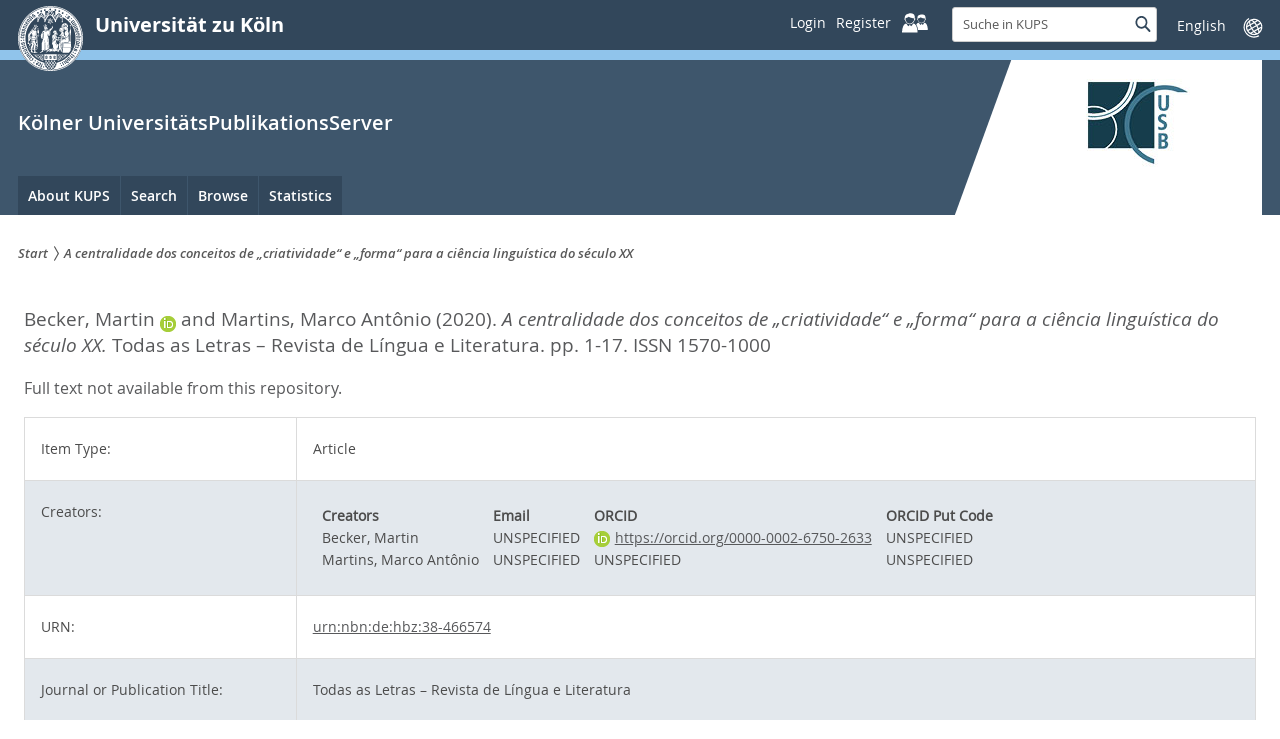

--- FILE ---
content_type: text/html; charset=utf-8
request_url: https://kups.ub.uni-koeln.de/46657/
body_size: 11484
content:
<!DOCTYPE html>
<html xmlns="http://www.w3.org/1999/xhtml" class="no-js" lang="de"> <!--<![endif]-->
<head>

  <meta charset="utf-8" />
  <!--[if IE]><meta http-equiv="X-UA-Compatible" content="IE=edge" /><![endif]-->
  <meta name="viewport" content="width=device-width, initial-scale=1" />
  <meta name="description" content="Die Universität zu Köln ist eine Exzellenzuniversität mit dem klassischen Fächerspektrum einer Volluniversität. Als eine der größen Hochschulen Europas arbeitet sie in Forschung und Lehre auch international auf höchstem Niveau." />
  <meta name="keywords" content="Universität, Köln, Wissenschaft, Forschung, Lehre," />
  <meta name="google-site-verification" content="google07d267ae7ecb6e95.html" />
  <meta property="og:site_name" content="Universität zu Köln" />
  <meta property="og:description" content="Universität zu Köln. Gute Ideen seit 1388" />
  <meta property="og:url" content="http://www.uni-koeln.de/" />
  <meta property="og:image" content="/img/src/1_original.jpg" />
  
  <script>
    var SB_GLOBAL_VARS = SB_GLOBAL_VARS || {};
    SB_GLOBAL_VARS.screenResolutions = [320,480,640,768,1024,1280,1440];
    SB_GLOBAL_VARS.themePath = '/';
  </script>

  
  <script type="text/javascript" src="/javascript/jquery-3.2.1.min.js">// <!-- No script --></script>

  <script type="text/javascript" src="/javascript/jquery-ui.min.js">// <!-- No script --></script>

  <script type="text/javascript" src="/javascript/jquery.validate.min.js">// <!-- No script --></script>

  <!-- <script src="/javascript/scripts.kups.js"></script> -->

  <meta name="eprints.eprintid" content="46657" />
<meta content="6" name="eprints.rev_number" />
<meta name="eprints.eprint_status" content="archive" />
<meta content="14064" name="eprints.userid" />
<meta name="eprints.dir" content="disk0/00/04/66/57" />
<meta name="eprints.datestamp" content="2021-05-06 12:35:23" />
<meta name="eprints.lastmod" content="2021-05-06 12:35:23" />
<meta name="eprints.status_changed" content="2021-05-06 12:35:23" />
<meta name="eprints.type" content="article" />
<meta name="eprints.metadata_visibility" content="show" />
<meta content="Becker, Martin" name="eprints.creators_name" />
<meta content="Martins, Marco Antônio" name="eprints.creators_name" />
<meta name="eprints.creators_orcid" content="0000-0002-6750-2633" />
<meta content="A centralidade dos conceitos de „criatividade“ e „forma“ para a ciência linguística do século XX" name="eprints.title" />
<meta content="400" name="eprints.subjects" />
<meta name="eprints.divisions" content="klips-14535" />
<meta name="eprints.date" content="2020" />
<meta content="article" name="eprints.types" />
<meta name="eprints.dnb" content="FALSE" />
<meta content="urn:nbn:de:hbz:38-466574" name="eprints.urn" />
<meta content="spa" name="eprints.language" />
<meta content="faculty_40" name="eprints.faculties" />
<meta name="eprints.full_text_status" content="none" />
<meta name="eprints.publication" content="Todas as Letras – Revista de Língua e Literatura" />
<meta content="1-17" name="eprints.pagerange" />
<meta name="eprints.institution" content="Universität zu Köln" />
<meta content="TRUE" name="eprints.refereed" />
<meta content="1570-1000" name="eprints.issn" />
<meta name="eprints.citation" content="    Becker, Martin ORCID: 0000-0002-6750-2633 &lt;https://orcid.org/0000-0002-6750-2633&gt; and Martins, Marco Antônio   (2020).  A centralidade dos conceitos de „criatividade“ e „forma“ para a ciência linguística do século XX.    Todas as Letras – Revista de Língua e Literatura.  pp. 1-17.      ISSN 1570-1000      " />
<link href="http://purl.org/DC/elements/1.0/" rel="schema.DC" />
<meta name="DC.relation" content="http://kups.ub.uni-koeln.de/46657/" />
<meta content="A centralidade dos conceitos de „criatividade“ e „forma“ para a ciência linguística do século XX" name="DC.title" />
<meta name="DC.creator" content="Becker, Martin" />
<meta content="Martins, Marco Antônio" name="DC.creator" />
<meta content="Language, Linguistics" name="DC.subject" />
<meta name="DC.date" content="2020" />
<meta name="DC.type" content="Article" />
<meta content="PeerReviewed" name="DC.type" />
<meta content="    Becker, Martin ORCID: 0000-0002-6750-2633 &lt;https://orcid.org/0000-0002-6750-2633&gt; and Martins, Marco Antônio   (2020).  A centralidade dos conceitos de „criatividade“ e „forma“ para a ciência linguística do século XX.    Todas as Letras – Revista de Língua e Literatura.  pp. 1-17.      ISSN 1570-1000      " name="DC.identifier" />
<meta name="DC.language" content="spa" />
<link href="http://kups.ub.uni-koeln.de/46657/" rel="canonical" />
<link href="http://kups.ub.uni-koeln.de/cgi/export/eprint/46657/Atom/kups-eprint-46657.xml" title="Atom" rel="alternate" type="application/atom+xml;charset=utf-8" />
<link href="http://kups.ub.uni-koeln.de/cgi/export/eprint/46657/Simple/kups-eprint-46657.txt" title="Simple Metadata" rel="alternate" type="text/plain; charset=utf-8" />
<link href="http://kups.ub.uni-koeln.de/cgi/export/eprint/46657/BibTeX/kups-eprint-46657.bib" title="BibTeX" rel="alternate" type="text/plain; charset=utf-8" />
<link title="JSON" href="http://kups.ub.uni-koeln.de/cgi/export/eprint/46657/JSON/kups-eprint-46657.js" type="application/json; charset=utf-8" rel="alternate" />
<link rel="alternate" type="text/xml; charset=utf-8" href="http://kups.ub.uni-koeln.de/cgi/export/eprint/46657/ContextObject/kups-eprint-46657.xml" title="OpenURL ContextObject" />
<link type="text/csv; charset=utf-8" rel="alternate" title="Multiline CSV" href="http://kups.ub.uni-koeln.de/cgi/export/eprint/46657/CSV/kups-eprint-46657.csv" />
<link rel="alternate" type="text/plain; charset=utf-8" href="http://kups.ub.uni-koeln.de/cgi/export/eprint/46657/Text/kups-eprint-46657.txt" title="ASCII Citation" />
<link rel="alternate" type="text/plain" href="http://kups.ub.uni-koeln.de/cgi/export/eprint/46657/RIS/kups-eprint-46657.ris" title="Reference Manager" />
<link title="METS" href="http://kups.ub.uni-koeln.de/cgi/export/eprint/46657/METS/kups-eprint-46657.xml" type="text/xml; charset=utf-8" rel="alternate" />
<link title="RDF+N-Triples" href="http://kups.ub.uni-koeln.de/cgi/export/eprint/46657/RDFNT/kups-eprint-46657.nt" type="text/plain" rel="alternate" />
<link href="http://kups.ub.uni-koeln.de/cgi/export/eprint/46657/XMETADISSPLUS/kups-eprint-46657.xml" title="xMetaDissPlus" rel="alternate" type="text/xml" />
<link type="text/plain" rel="alternate" title="Refer" href="http://kups.ub.uni-koeln.de/cgi/export/eprint/46657/Refer/kups-eprint-46657.refer" />
<link title="MPEG-21 DIDL" href="http://kups.ub.uni-koeln.de/cgi/export/eprint/46657/DIDL/kups-eprint-46657.xml" type="text/xml; charset=utf-8" rel="alternate" />
<link rel="alternate" type="text/n3" href="http://kups.ub.uni-koeln.de/cgi/export/eprint/46657/RDFN3/kups-eprint-46657.n3" title="RDF+N3" />
<link rel="alternate" type="text/plain; charset=utf-8" href="http://kups.ub.uni-koeln.de/cgi/export/eprint/46657/COinS/kups-eprint-46657.txt" title="OpenURL ContextObject in Span" />
<link title="xMetaDiss" href="http://kups.ub.uni-koeln.de/cgi/export/eprint/46657/XMETADISS/kups-eprint-46657.xml" type="text/xml" rel="alternate" />
<link rel="alternate" type="application/rdf+xml" href="http://kups.ub.uni-koeln.de/cgi/export/eprint/46657/RDFXML/kups-eprint-46657.rdf" title="RDF+XML" />
<link rel="alternate" type="text/html; charset=utf-8" href="http://kups.ub.uni-koeln.de/cgi/export/eprint/46657/HTML/kups-eprint-46657.html" title="HTML Citation" />
<link type="application/vnd.eprints.data+xml; charset=utf-8" rel="alternate" title="EP3 XML" href="http://kups.ub.uni-koeln.de/cgi/export/eprint/46657/XML/kups-eprint-46657.xml" />
<link type="text/plain; charset=utf-8" rel="alternate" title="Dublin Core" href="http://kups.ub.uni-koeln.de/cgi/export/eprint/46657/DC/kups-eprint-46657.txt" />
<link type="text/xml; charset=utf-8" rel="alternate" title="MODS" href="http://kups.ub.uni-koeln.de/cgi/export/eprint/46657/MODS/kups-eprint-46657.xml" />
<link title="EndNote" href="http://kups.ub.uni-koeln.de/cgi/export/eprint/46657/EndNote/kups-eprint-46657.enw" type="text/plain; charset=utf-8" rel="alternate" />
<link href="http://kups.ub.uni-koeln.de/" rel="Top" />
    <link href="http://kups.ub.uni-koeln.de/sword-app/servicedocument" rel="Sword" />
    <link href="http://kups.ub.uni-koeln.de/id/contents" rel="SwordDeposit" />
    <link href="http://kups.ub.uni-koeln.de/cgi/search" rel="Search" type="text/html" />
    <link href="http://kups.ub.uni-koeln.de/cgi/opensearchdescription" title="Kölner UniversitätsPublikationsServer" rel="Search" type="application/opensearchdescription+xml" />
    <script src="https://www.google.com/jsapi" type="text/javascript">
//padder
</script><script type="text/javascript">
// <![CDATA[
google.load("visualization", "1", {packages:["corechart", "geochart"]});
// ]]></script><script type="text/javascript">
// <![CDATA[
var eprints_http_root = "https://kups.ub.uni-koeln.de";
var eprints_http_cgiroot = "https://kups.ub.uni-koeln.de/cgi";
var eprints_oai_archive_id = "USBKOELN.ub.uni-koeln.de";
var eprints_logged_in = false;
var eprints_logged_in_userid = 0; 
var eprints_logged_in_username = ""; 
var eprints_logged_in_usertype = ""; 
var eprints_lang_id = "en";
// ]]></script>
    <style type="text/css">.ep_logged_in { display: none }</style>
    <link href="/style/auto-3.4.6.css?1761733981" rel="stylesheet" type="text/css" />
    <script src="/javascript/auto-3.4.6.js?1761733981" type="text/javascript">
//padder
</script>
    <!--[if lte IE 6]>
        <link rel="stylesheet" type="text/css" href="/style/ie6.css" />
   <![endif]-->
    <meta name="Generator" content="EPrints 3.4.6" />
    <meta http-equiv="Content-Type" content="text/html; charset=UTF-8" />
    <meta http-equiv="Content-Language" content="en" />
    



  <link rel="stylesheet" type="text/css" href="/style/style.min.css" />
  <link rel="stylesheet" type="text/css" href="/style/uzk.style.css" />
  <link rel="stylesheet" type="text/css" href="/style/kups.css" />


  <script src="/javascript/modernizr.min.js">// <!-- No script --> </script>
  
  <link rel="shortcut icon" href="/images/icons/favicons/uzk/favicon.ico" />
  <link rel="apple-touch-icon" sizes="57x57" href="/images/icons/favicons/uzk/apple-touch-icon-57x57.png" />
  <link rel="apple-touch-icon" sizes="114x114" href="/images/icons/favicons/uzk/apple-touch-icon-114x114.png" />
  <link rel="apple-touch-icon" sizes="72x72" href="/images/icons/favicons/uzk/apple-touch-icon-72x72.png" />
  <link rel="apple-touch-icon" sizes="144x144" href="/images/icons/favicons/uzk/apple-touch-icon-144x144.png" />
  <link rel="apple-touch-icon" sizes="60x60" href="/images/icons/favicons/uzk/apple-touch-icon-60x60.png" />
  <link rel="apple-touch-icon" sizes="120x120" href="/images/icons/favicons/uzk/apple-touch-icon-120x120.png" />
  <link rel="apple-touch-icon" sizes="76x76" href="/images/icons/favicons/uzk/apple-touch-icon-76x76.png" />
  <link rel="apple-touch-icon" sizes="152x152" href="/images/icons/favicons/uzk/apple-touch-icon-152x152.png" />
  <link rel="icon" type="image/png" href="/images/icons/favicons/uzk/favicon-196x196.png" sizes="196x196" />
  <link rel="icon" type="image/png" href="/images/icons/favicons/uzk/favicon-160x160.png" sizes="160x160" />
  <link rel="icon" type="image/png" href="/images/icons/favicons/uzk/favicon-96x96.png" sizes="96x96" />
  <link rel="icon" type="image/png" href="/images/icons/favicons/uzk/favicon-16x16.png" sizes="16x16" />
  <link rel="icon" type="image/png" href="/images/icons/favicons/uzk/favicon-32x32.png" sizes="32x32" />
  <meta name="msapplication-TileColor" content="#32475b" />
  <meta name="msapplication-TileImage" content="/images/icons/favicons/uzk/mstile-144x144.png" />
  <meta name="msapplication-config" content="/images/icons/favicons/uzk/browserconfig.xml" />
  
  <title> A centralidade dos conceitos de „criatividade“ e „forma“ para a ciência linguística do século XX  - Kölner UniversitätsPublikationsServer</title>
  
  <style>
    .embed-container {
    position: relative; 
    padding-bottom: 50.25%; /* ratio 16x9 */
    height: 0; 
    overflow: hidden; 
    width: 100%;
    height: auto;
    }
    
    
    .embed-container iframe {
    position: absolute; 
    top: 0; 
    left: 0; 
    width: 100%; 
    height: 100%; 
    }
    
    /* ratio 4x3 */
    .embed-container.ratio4x3 {
    padding-bottom: 75%;
    }
    
  </style> 
  
</head>
<body class="uzk15__mainsite">

  <noscript><p>Bitte aktivieren Sie Javascript in Ihrem Browser!</p></noscript>
  
  <div class="uzk15__overlay uzk15__invisible"></div>
  
  <header class="uzk15__mainheader uzk15__verw" role="banner">
    <!--  <header class="uzk15__mainheader" role="banner"> -->
    <a href="#contentstart" class="uzk15__jumpinvisible">zum Inhalt springen</a>
    <div class="uzk15__headerwrapper">
      <script id="uzk15__stickyheaderdesktoptemplate" type="text/template">
	<div class="uzk15__headerdesktop uzk15__desktop_sticky uzk15__displaynone">
	  <div class="uzk15__mainwrapper">
	    <div class="uzk15__grid_100 uzk15__flexcontainer">
	      <div class="uzk15_headerlogo">
		  <h1><a class="uzk15__portallink" href="https://kups.ub.uni-koeln.de/">Kölner UniversitätsPublikationsServer</a></h1>
	      </div>
	      <div class="uzk15_contentright">
		<a href="#" class="uzk15__backtomain">Seitenanfang</a>

		<div name="uzk15login" class="uzk15__login"><a href="/cgi/users/home" title="Login"><span class="uzk15__atext">Login</span></a><a href="/cgi/register" title="Register"><span class="uzk15__atext">Register</span><span class="uzk15__icon"><svg class="uzk15__svg-linkedin"><use href="/images/icons/svg/dist/svg-sprite.min.svg#personal"></use></svg></span></a></div>

		
		<form method="get" accept-charset="utf-8" action="https://kups.ub.uni-koeln.de/cgi/search" name="searchform" role="search" class="uzk15__searchform uzk15__standardsearchform uzk15__webforms">
		  <label for="headermainsearch" id="headermainsearchlabel">
		    <span class="uzk15__invisible">Suche in KUPS</span>
		  </label>
		  <input type="search" id="headermainsearch" name="q" aria-labelledby="headermainsearchlabel" placeholder="Suche in KUPS" />
		  <input type="hidden" name="_action_search" value="Search" />
		  <input type="hidden" name="_order" value="bytitle" />
		  <input type="hidden" name="basic_srchtype" value="ALL" />
		  <input type="hidden" name="_satisfyall" value="ALL" />

		  <button value="Search" type="submit" name="_action_search" class="button" onclick="startSearch(this);return false;">
		    <span class="uzk15__invisible">Suche</span>
		    <span class="uzk15__icon uzk15__icon-search">
		      <svg>
			<use href="/images/icons/svg/dist/svg-sprite.min.svg#lupe"></use>
		      </svg>
		    </span>
		  </button>
		</form>
		
		<div class="uzk15__languageselectwrapper">
		  <form method="post" class="uzk15__languageselectboxform uzk15__webforms">
		    <p class="uzk15__customdropdowncontainer uzk15__linkdropdown">
		      <label for="languageselector" class="uzk15__invisible" id="languageselector_label">Sprache wechseln</label>
		      <span class="uzk15__selectstyle">
			<select id="languageselector" name="languageselector" aria-labelledby="languageselector_label"><option value="https://kups.ub.uni-koeln.de/cgi/set_lang?lang=en&amp;referrer=https%3A%2F%2Fkups.ub.uni-koeln.de%2F46657%2F" selected="selected">English</option><option value="https://kups.ub.uni-koeln.de/cgi/set_lang?lang=de&amp;referrer=https%3A%2F%2Fkups.ub.uni-koeln.de%2F46657%2F">Deutsch</option></select>
			
			<!-- <select id="languageselector" name="languageselector" aria-labelledby="languageselector_label"> -->
			<!--   <option selected="selected" value="http://petros.ub.uni-koeln.de/index_ger.html">Deutsch</option> -->
			<!--   <option value="http://petros.ub.uni-koeln.de/index_eng.html">English</option> -->
			<!-- </select> -->
		      </span>
		    </p>
		    <button class="uzk15__jsinvisible" type="submit">Abschicken</button>
		  </form>
		</div>
	      </div>
	    </div>
	  </div>
	</div>
      </script>
      <script id="uzk15__headermobiletemplate" type="text/template">
	<div class="uzk15__headermobile">
	  <div class="uzk15__mainwrapper">
	    <div class="uzk15__grid_100 uzk15__flexcontainer">
	      <h1>
		<a href="https://uni-koeln.de" rel="start">Universität zu Köln</a>
	      </h1>
	      <ul class="uzk15__menu" style="flex: 0 0 7.212em;">
		<li>
		  <a href="/cgi/users/home" class="uzk15__iconlink uzk15__mobilepersonal-toggle">
		    <span class="uzk15__icon uzk15__icon-personal">
		      <svg id="svg-personal" class="uzk15__svg-personal">
			<use href="/images/icons/svg/dist/svg-sprite.min.svg#personal"></use>
		      </svg>
		    </span>
		    <span class="uzk15__invisible">Persönliche Services</span>
		  </a>
		</li>
		
		<li>
		  <a href="#" class="uzk15__iconlink uzk15__mobilesearch-toggle"> 
		    <span class="uzk15__icon uzk15__icon-lupe"> 
		      <svg class="uzk15__svg-lupe">
			<use href="/images/icons/svg/dist/svg-sprite.min.svg#lupe"></use>
		      </svg>
		    </span> 
		    <span class="uzk15__invisible">Suche</span>
		  </a>
		  <a href="#" class="uzk15__iconlink uzk15__invisible uzk15__mobilesearch-toggle" aria-haspopup="true"> 
		    <span class="uzk15__icon uzk15__icon-schliessen"> 
		      <svg class="uzk15__svg-schliessen">
			<use href="/images/icons/svg/dist/svg-sprite.min.svg#schliessen"></use>
		      </svg>
		      </span> <span class="uzk15__invisible">Schließen</span>
		  </a>
		</li>
		<li>
		  <a href="#" class="uzk15__iconlink uzk15__mobilenavigationbutton" aria-haspopup="true">
		    <span class="uzk15__icon uzk15__icon-hamburger">
		      <svg class="uzk15__svg-hamburger">
			<use href="/images/icons/svg/dist/svg-sprite.min.svg#hamburger"></use>
		      </svg>
		    </span>
		    <span class="uzk15__invisible">Menü</span>
		  </a>
		</li>
	      </ul>
	    </div>
	    <div class="uzk15__invisible uzk15__grid_100 uzk15__mobilesearch-wrapper">
	      <form method="get" accept-charset="utf-8" action="https://kups.ub.uni-koeln.de/cgi/search" name="searchform" role="search" class="uzk15__searchform uzk15__standardsearchform uzk15__webforms">
		<label for="headermainsearch" id="headermainsearchlabel">
		  <span class="uzk15__invisible">Suche in KUPS</span>
		</label>
		<input type="search" id="headermainsearch" name="q" aria-labelledby="headermainsearchlabel" placeholder="Suche in KUPS" />
		<input type="hidden" name="_action_search" value="Search" />
		<input type="hidden" name="_order" value="bytitle" />
		<input type="hidden" name="basic_srchtype" value="ALL" />
		<input type="hidden" name="_satisfyall" value="ALL" />
		<button value="Search" type="submit" name="_action_search" class="button" onclick="startSearch(this);return false;">
		  <span class="uzk15__invisible">Suche</span>
		  <span class="uzk15__icon uzk15__icon-search">
		    <svg>
		      <use href="/images/icons/svg/dist/svg-sprite.min.svg#lupe"></use>
		    </svg>
		  </span>
		</button>
	      </form>
	    </div>
	  </div>
      </div></script>
      <script id="uzk15__mainnavigationmobiletemplate" type="text/template"><div class="uzk15__mainnavigationmobile uzk15__pushedoutside">
	<div class="uzk15__mainnavigationwrapper">
	  <div class="uzk15__grid_100">
	    <div class="uzk15__navigationtop">
	      <h1 class="uzk15__portalhometitle">
		<a href="https://uni-koeln.de/">Universität zu Köln</a>
	      </h1>
	      <a href="#" class="uzk15__iconlink uzk15__mobilenavigationbutton">
		<span class="uzk15__icon uzk15__icon-schliessen"> 
		  <svg class="uzk15__svg-schliessen">
		    <use href="/images/icons/svg/dist/svg-sprite.min.svg#schliessen"></use>
		  </svg>
		</span>
		<span class="uzk15__invisible">Schließen</span>
	      </a>
	    </div>
	    <nav role="navigation">
	      <h2 class="uzk15__invisible">Hauptnavigation</h2>
	      <ul class="uzk15__mainnavigationlist">

		<li><a href="#" role="menuitem" aria-haspopup="true">About KUPS</a>
		<ul class="uzk15__subpagelinks">
		  <li>
		    <a href="https://kups.ub.uni-koeln.de/kups.html">
		      About KUPS
		    </a>
		  </li>
		  <li>
		    <a href="https://kups.ub.uni-koeln.de/publizieren.html">
		      Publishing in KUPS
		    </a>
		  </li>
		 <li>
		    <a href="https://kups.ub.uni-koeln.de/information.html">
		      KUPS repository
		    </a>
		  </li>
		  <li>
		    <a href="https://kups.ub.uni-koeln.de/oa.html">
		      Open Access
		    </a>
		  </li>
		  <li>
		    <a href="https://kups.ub.uni-koeln.de/leitlinien.html">
		      Guidelines
		    </a>
		  </li>
		  <li>
		    <a href="https://kups.ub.uni-koeln.de/recht.html">
		      Rights: user, author, copyright
		    </a>
		  </li>
		  
		  <li>
		    <a href="http://kups.ub.uni-koeln.de/policies.html">
		      Policy
		    </a>
		  </li>

		  <li>
		    <a href="http://kups.ub.uni-koeln.de/kontakt.html">
		      Contact
		    </a>
		  </li>	
		  
		</ul>
		</li>
		
		<!-- Navi Suchen -->				
		<li><a href="#" role="menuitem" aria-haspopup="true">Search</a>
		
		<ul class="uzk15__subpagelinks">
		  <!-- <li><a href="/cgi/search/simple"><epc:phrase ref="eprint_search_simple"/></a></li> -->
		  <li><a href="/cgi/search/advanced">Advanced Search</a></li>
		</ul>
		</li>
		
		
		<!-- #### Navi Blaettern -->  
		<li><a href="#" role="menuitem" aria-haspopup="true">Browse</a>
		<ul class="uzk15__subpagelinks">
		  <li>
		    <a href="http://kups.ub.uni-koeln.de/cgi/latest">
		      Latest publications with fulltext
		    </a>
		  </li>
                <!-- <li>
		    <a href="{$config{http_url}}/view/year/">
		      <epc:phrase ref="bin/generate_views:indextitleprefix"/>
		      <epc:phrase ref="viewname_eprint_year"/>
		    </a>
		  </li>-->
                  <!--<li>
		    <a href="{$config{http_url}}/view/subjects/">
		      <epc:phrase ref="bin/generate_views:indextitleprefix"/>
		      <epc:phrase ref="viewname_eprint_subjects"/>
		    </a>
		  </li>-->
		  <li>
		    <a href="https://kups.ub.uni-koeln.de/view/divisions/">
		      Browse by 
		      Division
		    </a>
		  </li>
		  <li>
		    <a href="https://kups.ub.uni-koeln.de/view/creators/">
		      Browse by 
		      Author
		    </a>
		  </li>
		  <li>
		    <a href="https://kups.ub.uni-koeln.de/view/orcid/">
		      Browse by 
		      ORCID
		    </a>
		  </li>
		 <!-- <li>
		    <a href="{$config{http_url}}/view/types/">
		      <epc:phrase ref="bin/generate_views:indextitleprefix" />
		      <epc:phrase ref="viewname_eprint_types" />
		    </a>
		  </li>-->
		  <li>
		    <a href="https://kups.ub.uni-koeln.de/view/series/">
		      Browse by 
		      Cologne Series
		    </a>
		  </li>
		  <li>
		    <a href="https://kups.ub.uni-koeln.de/view/oa_funders/">
		      Browse by 
		      OA Funders
		    </a>
		  </li>
		</ul>
		
		</li>
		
		<!-- Navi Statistik -->				
		<li><a href="#" role="menuitem" aria-haspopup="true">Statistics</a>
		
		<ul class="uzk15__subpagelinks">
		  <li><a href="/cgi/stats/report">Statistics</a></li>	
		</ul>
		</li>
		

		
		
	      </ul><!-- mainnavigation inserted here by JavaScript -->
	    </nav>
	    <div class="uzk15__languageselectwrapper">
	      <form method="post" class="uzk15__languageselectboxform uzk15__webforms">
		<p class="uzk15__customdropdowncontainer uzk15__linkdropdown">
		  <label for="languageselector" class="uzk15__invisible" id="languageselector_label">Sprache wechseln</label>
		  <span class="uzk15__selectstyle">
		    <select id="languageselector" name="languageselector" aria-labelledby="languageselector_label"><option value="https://kups.ub.uni-koeln.de/cgi/set_lang?lang=en&amp;referrer=https%3A%2F%2Fkups.ub.uni-koeln.de%2F46657%2F" selected="selected">English</option><option value="https://kups.ub.uni-koeln.de/cgi/set_lang?lang=de&amp;referrer=https%3A%2F%2Fkups.ub.uni-koeln.de%2F46657%2F">Deutsch</option></select>

		    <!-- <select id="languageselector" name="languageselector" aria-labelledby="languageselector_label"> -->
		    <!--   <option selected="selected" value="http://petros.ub.uni-koeln.de/index_ger.html">Deutsch</option> -->
		    <!--   <option value="http://petros.ub.uni-koeln.de/index_eng.html">English</option> -->
		    <!-- </select> -->
		  </span>
		</p>
		<button class="uzk15__jsinvisible" type="submit">Abschicken</button>
	      </form>
	    </div>
	  </div>
	</div>
      </div>
    </script>
    <script id="uzk15__headermainsearchtemplate" type="text/template">
      <main class="uzk15__maincontent" role="main">
	<section class="uzk15__magazinesearchresult">
	  <div id="search_results">
	    <h1 class="uzk15__standard_h1">Suchresultat</h1>
	    
	    <div class="header row">
	      <p>
		<span class="small-head">
		  <span class="uzk15__spinner"></span>Suchresultat wird geladen... 
		</span>
	      </p>
	    </div>
	    <div class="line row"></div>
	  </div>
	  <nav class="uzk15__paginator uzk15__clearifx" role="navigation">
	    <h2 class="uzk15__invisible" id="paginatorid">weiterführende Links</h2>
	    <ul class="pagination" aria-labelledby="paginatorid"></ul>
	    <div class="uzk15__separator"></div>
	  </nav>
	</section>
    </main></script>
    <div class="uzk15__headerdesktop">
      <div class="uzk15__mainwrapper">
	<div class="uzk15__grid_100 uzk15__flexcontainer">
	  <div class="uzk15_headerlogo">
	    <a href="https://uni-koeln.de" class="uzk15__iconlink" rel="start" title="Startseite Universität zu Köln">
	      <span class="uzk15__icon uzk15__icon-uzk">
		<svg class="uzk15__svg-uzk">
		  <use href="/images/icons/svg/dist/svg-sprite.min.svg#uzk"></use>
		</svg>   
	      </span>
	      <h1>Universität zu Köln</h1>
	    </a>
	  </div>
	  <div class="uzk15_contentright">

	    <div name="uzk15login" class="uzk15__login"><a href="/cgi/users/home" title="Login"><span class="uzk15__atext">Login</span></a><a href="/cgi/register" title="Register"><span class="uzk15__atext">Register</span><span class="uzk15__icon"><svg class="uzk15__svg-linkedin"><use href="/images/icons/svg/dist/svg-sprite.min.svg#personal"></use></svg></span></a></div>
	    
	    <form method="get" accept-charset="utf-8" action="https://kups.ub.uni-koeln.de/cgi/search" name="searchform" role="search" class="uzk15__searchform uzk15__standardsearchform uzk15__webforms">
	      <label for="headermainsearch" id="headermainsearchlabel">
		<span class="uzk15__invisible">Suche in KUPS</span>
	      </label>
	      <input type="search" id="headermainsearch" name="q" aria-labelledby="headermainsearchlabel" placeholder="Suche in KUPS" />
	      <input type="hidden" name="_action_search" value="Search" />
	      <input type="hidden" name="_order" value="bytitle" />
	      <input type="hidden" name="basic_srchtype" value="ALL" />
	      <input type="hidden" name="_satisfyall" value="ALL" />
	      <button value="Search" type="submit" name="_action_search" class="button" onclick="startSearch(this);return false;">
		<span class="uzk15__invisible">Suche</span>
		<span class="uzk15__icon uzk15__icon-search">
		  <svg>
		    <use href="/images/icons/svg/dist/svg-sprite.min.svg#lupe"></use>
		  </svg>
		</span>
	      </button>
	    </form>
	    <a tabindex="-1" href="#uzk15__searchlabel" class="uzk15__iconlink uzk15__searchrevealer uzk15__invisible">
	      <span class="uzk15__icon uzk15__icon-lupe">
		<svg class="uzk15__svg-lupe">
		  <use href="/images/icons/svg/dist/svg-sprite.min.svg#lupe"></use>
		</svg>
	      </span>
	    </a>
	    <div class="uzk15__languageselectwrapper">
	      <form method="post" class="uzk15__languageselectboxform uzk15__webforms">
		<p class="uzk15__customdropdowncontainer uzk15__linkdropdown">
		  <label for="languageselector" class="uzk15__invisible" id="languageselector_label">Sprache wechseln</label>
		  <span class="uzk15__selectstyle">
		    <select id="languageselector" name="languageselector" aria-labelledby="languageselector_label"><option value="https://kups.ub.uni-koeln.de/cgi/set_lang?lang=en&amp;referrer=https%3A%2F%2Fkups.ub.uni-koeln.de%2F46657%2F" selected="selected">English</option><option value="https://kups.ub.uni-koeln.de/cgi/set_lang?lang=de&amp;referrer=https%3A%2F%2Fkups.ub.uni-koeln.de%2F46657%2F">Deutsch</option></select>
		    <!-- <select id="languageselector" name="languageselector" aria-labelledby="languageselector_label"><option selected="selected" value="http://petros.ub.uni-koeln.de/index_ger.html">Deutsch</option><option value="http://petros.ub.uni-koeln.de/index_eng.html">English</option></select> -->
		  </span>
		</p>
		<button class="uzk15__jsinvisible" type="submit">Abschicken</button>
	      </form>
	    </div>
	  </div>
	</div>
      </div>
    </div>
    <div class="uzk15__contentwrapper">
      <div class="uzk15__mainwrapper">
	<div class="uzk15__grid_100 uzk15__flexcontainer">
	  <div class="uzk15__content">
	    <h2>
	      <a class="uzk15__portallink" href="https://kups.ub.uni-koeln.de/">Kölner UniversitätsPublikationsServer</a>
	    </h2>
	    
	    <div class="uzk15__partnerlogo">
	      <div class="uzk15__imagecontainer">
		<a href="https://www.ub.uni-koeln.de/" target="_blank">
		  <img alt="Logo dieser Einrichtung" src="/images/logo_usb_webrelaunch_2_200x200.jpg" />
		</a>
	      </div>
	    </div>
	    
	  </div>
     	  <nav class="uzk15__mainnavigation" role="navigation">
	    <h2 class="uzk15__invisible">Hauptnavigation</h2>
	    
	    <ul class="uzk15__firstlevellinks" role="menubar">
	      
	      
	      <!-- Navi Informationen -->				
	      <li><a href="#" role="menuitem" aria-haspopup="true"> About KUPS</a>
	      <div class="uzk15__flyoutwrapper uzk15__pushedout"><div class="uzk15__flyouttop"><!--<a class="uzk15__overviewlink" href="https://www.portal.uni-koeln.de/studieninteressierte.html">zur Übersichtsseite Studieninteressierte</a>-->
		<a class="uzk15__iconlink uzk15__navigationtoggle" href="#" title="Menü schließen">
		  <span class="uzk15__invisible">Menü schließen</span>
		  <span class="uzk15__icon uzk15__icon-schliessen">
		    <svg class="uzk15__svg-schliessen">
		      <use href="/images/icons/svg/dist/svg-sprite.min.svg#schliessen"></use>
		    </svg>
		  </span>
		</a></div>
		
		<ul class="uzk15__section uzk15__pagelinks uzk15__links">
		 <!-- <li>
		    <a href="{$config{http_url}}/kups.html">
		      <epc:phrase ref="template/navigation:about"/>
		    </a>
		  </li>-->
		  <!--<li>
		    <a href="{$config{http_url}}/publizieren.html">
		      <epc:phrase ref="template/navigation:publizieren"/>
		    </a>
		  </li>-->
		  <li>
		    <a href="https://kups.ub.uni-koeln.de/information.html">
		      KUPS repository
		    </a>
		  </li>
		 <!-- <li>
		    <a href="{$config{http_url}}/oa.html">
		      <epc:phrase ref="template/navigation:oa"/>
		    </a>
		  </li>-->
		  <!--<li>
		    <a href="{$config{http_url}}/leitlinien.html">
		      <epc:phrase ref="template/navigation:leitlinien"/>
		    </a>
		  </li>-->
		  <!--<li>
		    <a href="{$config{http_url}}/recht.html">
		      <epc:phrase ref="template/navigation:rechtliches"/>
		    </a>
		  </li>-->

		  <li>
		    <a href="http://kups.ub.uni-koeln.de/policies.html">
		      Policy
		    </a>
		  </li>
		  
		  <!--Neu: Datenschutzinfos maier05222020-->
		  <li>
		    <a href="http://kups.ub.uni-koeln.de/datenschutz.html">
		      Data Protection Notice (in German)
		    </a>
		  </li>

		 <!-- <li>
		    <a href="{$config{base_url}}/kontakt.html">
		      <epc:phrase ref="template/navigation:contact"/>
		    </a>
		  </li>	-->
		  
		</ul>
	      </div></li>
	      
	      
	      <!-- Navi Suchen -->				
	      <li><a href="#" role="menuitem" aria-haspopup="true">Search</a>
	      <div class="uzk15__flyoutwrapper uzk15__pushedout"><div class="uzk15__flyouttop"><!-- <a class="uzk15__overviewlink" href="https://www.portal.uni-koeln.de/universitaet.html">zur Übersichtsseite Suchen</a>-->
		<a class="uzk15__iconlink uzk15__navigationtoggle" href="#" title="Menü schließen">
		  <span class="uzk15__invisible">Menü schließen</span>
		  <span class="uzk15__icon uzk15__icon-schliessen">
		    <svg class="uzk15__svg-schliessen">
		      <use href="/images/icons/svg/dist/svg-sprite.min.svg#schliessen"></use>
		    </svg>
		  </span>
		</a></div>
		
		<ul class="uzk15__section uzk15__pagelinks uzk15__links">
		  <!-- <li><a href="/cgi/search/simple"><epc:phrase ref="eprint_search_simple"/></a></li>	-->
		  <li><a href="/cgi/search/advanced">Advanced Search</a></li>		
		</ul>
	      </div></li>


	      <!-- #### Navi Blaettern -->  
	      <li><a href="#" role="menuitem" aria-haspopup="true">Browse</a><div class="uzk15__flyoutwrapper uzk15__pushedout"><div class="uzk15__flyouttop"><!-- <a class="uzk15__overviewlink" href="https://www.portal.uni-koeln.de/studium.html">zur Übersichtsseite Studierende</a> -->
	      <a class="uzk15__iconlink uzk15__navigationtoggle" href="#" title="Menü schließen">
		<span class="uzk15__invisible">Menü schließen</span>
		<span class="uzk15__icon uzk15__icon-schliessen">
		  <svg class="uzk15__svg-schliessen">
		    <use href="/images/icons/svg/dist/svg-sprite.min.svg#schliessen"></use>
		  </svg>
		</span>
	      </a></div>
	      <ul class="uzk15__section uzk15__pagelinks uzk15__links">
		<li>
		  <a href="http://kups.ub.uni-koeln.de/cgi/latest">
		    Latest publications with fulltext
		  </a>
		</li>
		<!--<li>
		  <a href="{$config{http_url}}/view/year/">
		    <epc:phrase ref="bin/generate_views:indextitleprefix"/>
		    <epc:phrase ref="viewname_eprint_year"/>
		  </a>
		</li>-->
		<!--<li>
		  <a href="{$config{http_url}}/view/subjects/">
		    <epc:phrase ref="bin/generate_views:indextitleprefix"/>
		    <epc:phrase ref="viewname_eprint_subjects"/>
		  </a>
		</li>-->
		<li>
		  <a href="https://kups.ub.uni-koeln.de/view/divisions/">
		    Browse by 
		    Division
		  </a>
		</li>
		<li>
		  <a href="https://kups.ub.uni-koeln.de/view/creators/">
		    Browse by 
		    Author
		  </a>
		</li>
		  <li>
		    <a href="https://kups.ub.uni-koeln.de/view/orcid/">
		      Browse by 
		      ORCID
		    </a>
		  </li>
		<!--<li>
		  <a href="{$config{http_url}}/view/types/">
		    <epc:phrase ref="bin/generate_views:indextitleprefix" />
		    <epc:phrase ref="viewname_eprint_types" />
		  </a>
		</li>-->
		  <li>
		    <a href="https://kups.ub.uni-koeln.de/view/series/">
		      Browse by 
		      Cologne Series
		    </a>
		  </li>
		  <li>
		    <a href="https://kups.ub.uni-koeln.de/view/oa_funders/">
		      Browse by 
		      OA Funders
		    </a>
		  </li>
	      </ul>
	      
	      </div></li>
	      
	      <!-- Navi Statistik -->				
	      <li><a href="#" role="menuitem" aria-haspopup="true">Statistics</a>
	      <div class="uzk15__flyoutwrapper uzk15__pushedout"><div class="uzk15__flyouttop"><!-- <a class="uzk15__overviewlink" href="https://www.portal.uni-koeln.de/universitaet.html">zur Übersichtsseite Suchen</a>-->
		<a class="uzk15__iconlink uzk15__navigationtoggle" href="#" title="Menü schließen">
		  <span class="uzk15__invisible">Menü schließen</span>
		  <span class="uzk15__icon uzk15__icon-schliessen">
		    <svg class="uzk15__svg-schliessen">
		      <use href="/images/icons/svg/dist/svg-sprite.min.svg#schliessen"></use>
		    </svg>
		  </span>
		</a></div>
		
		<ul class="uzk15__section uzk15__pagelinks uzk15__links">
		  <li><a href="/cgi/stats/report">Statistics</a></li>	
		</ul>
	      </div></li>
	      
	      <!-- Navi Anmelden
		   <li><a href="#" role="menuitem" aria-haspopup="true"><epc:pin ref="uzk15__logintext"/><epc:phrase ref="template/navigation:uzk15_loggedin"/></a>
		   <div class="uzk15__flyoutwrapper uzk15__pushedout"><div class="uzk15__flyouttop">
		   <a class="uzk15__iconlink uzk15__navigationtoggle" href="#" title="Menü schließen">
		   <span class="uzk15__invisible">Menü schließen</span>
		   <span class="uzk15__icon uzk15__icon-schliessen">
		   <svg class="uzk15__svg-schliessen">
		   <use xmlns:xlink="http://www.w3.org/1999/xlink" xlink:href="/images/icons/svg/dist/svg-sprite.min.svg#schliessen"></use>
		   </svg>
		   </span>
		   </a></div>
		   
		   <epc:pin ref="uzk15__login_status"/>

</div></li>
	      -->

	      
	      
	    </ul>
	  </nav>
	  <span class="uzk15__logowhitebg"></span>
	</div>
      </div>
    </div>    
  </div>

</header>

<div class="uzk15__contentwrapper">
  <div class="uzk15__mainwrapper">

    <div class="uzk15__aheadcontent" id="contentstart"><div class="uzk15__grid_100"><nav role="navigation" class="uzk15__breadcrumbs uzk15__clearfix"><h2 id="uzk15__mainbreadcrumbslabel" class="uzk15__invisible">Sie sind hier:</h2><ul aria-describedby="uzk15__mainbreadcrumbslabel" class="uzk15__breadcrumbslist"><li><a href="http://kups.ub.uni-koeln.de" class="uzk15__link"><span>Start</span></a></li><li><a href="http://kups.ub.uni-koeln.de/46657/" class="uzk15__link"><span>A centralidade dos conceitos de „criatividade“ e „forma“ para a ciência linguística do século XX</span></a></li></ul></nav></div> </div>
    <main class="uzk15__maincontent" role="main">
      
      <div class="ep_summary_content"><div class="ep_summary_content_top"></div><div class="ep_summary_content_left"></div><div class="ep_summary_content_right"></div><div class="ep_summary_content_main">

  <div class="uzk15__editorblock">
  <p style="margin-bottom: 1em; font-size:1.2em;">
    

 
 <!--  alle anderen Publikationstypen -->
    <!-- <print expr="creators_name"/>-->
    <span class="person orcid-person"><span class="person_name">Becker, Martin</span> <a class="orcid" target="_blank" href="https://orcid.org/0000-0002-6750-2633"><img src="https://kups.ub.uni-koeln.de/images/orcid_16x16.png" /><span class="orcid-tooltip">ORCID: 0000-0002-6750-2633</span></a></span> and <span class="person"><span class="person_name">Martins, Marco Antônio</span></span>
  

<!--  Erscheinungsjahr bei allen Typen -->
(2020).

<!-- Angabe Titel -->
<em>A centralidade dos conceitos de „criatividade“ e „forma“ para a ciência linguística do século XX.</em>

 <!-- Zeitschriftenartikel -->
      <!-- <print expr="creators_name"/>  -->
    Todas as Letras – Revista de Língua e Literatura.
     pp. 1-17.
    <!--  neu cmaier03042019 -->
    <!-- Verlagsort, Verlag, ISSN -->
    
    
     ISSN 1570-1000
  


  





  </p>

  



  

    
      Full text not available from this repository.
    <!--  <epc:if test="$item.contact_email().is_set() and eprint_status = 'archive'">-->
      <!-- (<a href="{$config{http_cgiurl}}/request_doc?eprintid={eprintid}"><epc:phrase ref="request:button" /></a>)-->
     <!-- </epc:if> -->
    
  
    

  

<!--  Angabe der DOI im Kopf der Einzeltitelanzeige cmaier05122018-->
  


  

  

  <p></p>
  
<!--  <table style="margin-bottom: 1em; margin-top: 1em;" cellpadding="3"> -->
<table class="ZMSTable">

<tbody>
    <tr>
      <td align="right">Item Type:</td>
      <td>
        Article
        
        
        
      </td>
    </tr>
    
    
      
    
      
    
      
        <tr>
          <td align="right">Creators:</td>
          <td valign="top"><div class="ep_compound ep_creators"><div class="ep_compound_header_row"><div data-row-cell-index="0" class="ep_compound_header_cell">Creators</div><div class="ep_compound_header_cell" data-row-cell-index="0">Email</div><div data-row-cell-index="0" class="ep_compound_header_cell">ORCID</div><div class="ep_compound_header_cell" data-row-cell-index="0">ORCID Put Code</div></div><div data-row-index="0" class="ep_compound_data_row"><div class="ep_compound_data_row_cell" data-row-cell-index="0"><span class="person_name">Becker, Martin</span></div><div data-row-cell-index="1" class="ep_compound_data_row_cell">UNSPECIFIED</div><div data-row-cell-index="2" class="ep_compound_data_row_cell"><a href="https://orcid.org/0000-0002-6750-2633" target="_blank"><img src="/images/orcid_16x16.png" class="orcid-icon" />https://orcid.org/0000-0002-6750-2633</a></div><div data-row-cell-index="3" class="ep_compound_data_row_cell">UNSPECIFIED</div></div><div class="ep_compound_data_row" data-row-index="1"><div data-row-cell-index="0" class="ep_compound_data_row_cell"><span class="person_name">Martins, Marco Antônio</span></div><div class="ep_compound_data_row_cell" data-row-cell-index="1">UNSPECIFIED</div><div data-row-cell-index="2" class="ep_compound_data_row_cell">UNSPECIFIED</div><div class="ep_compound_data_row_cell" data-row-cell-index="3">UNSPECIFIED</div></div></div></td>
        </tr>
      
    
      
    
      
    
      
    
      
    
      
    
      
    
      
        <tr>
          <td align="right">URN:</td>
          <td valign="top"><a href="http://nbn-resolving.de/urn:nbn:de:hbz:38-466574">urn:nbn:de:hbz:38-466574</a></td>
        </tr>
      
    
      
    
      
    
      
        <tr>
          <td align="right">Journal or Publication Title:</td>
          <td valign="top">Todas as Letras – Revista de Língua e Literatura</td>
        </tr>
      
    
      
    
      
    
      
    
      
    
      
        <tr>
          <td align="right">Page Range:</td>
          <td valign="top">pp. 1-17</td>
        </tr>
      
    
      
    
      
        <tr>
          <td align="right">Date:</td>
          <td valign="top">2020</td>
        </tr>
      
    
      
    
      
    
      
        <tr>
          <td align="right">ISSN:</td>
          <td valign="top">1570-1000</td>
        </tr>
      
    
      
    
      
        <tr>
          <td align="right">Language:</td>
          <td valign="top">Spanish</td>
        </tr>
      
    
      
        <tr>
          <td align="right">Faculty:</td>
          <td valign="top">Faculty of Arts and Humanities</td>
        </tr>
      
    
      
        <tr>
          <td align="right">Divisions:</td>
          <td valign="top"><a href="http://kups.ub.uni-koeln.de/view/divisions/klips-13982/">Faculty of Arts and Humanities</a> &gt; <a href="http://kups.ub.uni-koeln.de/view/divisions/klips-14568/">Fächergruppe 5: Moderne Sprachen und Kulturen</a> &gt; <a href="http://kups.ub.uni-koeln.de/view/divisions/klips-14535/">Romanisches Seminar</a></td>
        </tr>
      
    
      
        <tr>
          <td align="right">Subjects:</td>
          <td valign="top"><a href="http://kups.ub.uni-koeln.de/view/subjects/400/">Language, Linguistics</a></td>
        </tr>
      
    
      
    
      
    
      
    
      
    
      
    
      
    
      
    
      
    
      
    
      
        <tr>
          <td align="right">Refereed:</td>
          <td valign="top">Yes</td>
        </tr>
      
    
    <tr>
      <td align="right">URI:</td>
      <td valign="top"><a href="http://kups.ub.uni-koeln.de/id/eprint/46657">http://kups.ub.uni-koeln.de/id/eprint/46657</a></td>
    </tr>
</tbody>
  </table>

<p></p>
  <div style="text-align:left;" class="ep_block">
<h3 class="irstats2_summary_page_header">Downloads</h3>
<div class="irstats2_summary_page_container">
<p>Downloads per month over past year</p>
<div id="irstats2_summary_page_downloads" class="irstats2_graph"></div>
<!--<p style="text-align:center"><a href="#" id="irstats2_summary_page:link">View more statistics</a></p>-->
</div>
<script type="text/javascript">
document.observe("dom:loaded",function(){

		var irstats2_summary_page_eprintid = '46657';

		/* $( 'irstats2_summary_page:link' ).setAttribute( 'href', '/cgi/stats/report/eprint/' + irstats2_summary_page_eprintid ); */

		new EPJS_Stats_GoogleGraph ( { 'context': {
			'range':'1y',
			'set_name': 'eprint',
			'set_value': irstats2_summary_page_eprintid,
			'datatype':'downloads' },
			'options': {
			'container_id': 'irstats2_summary_page_downloads', 'date_resolution':'month','graph_type':'column'
			} } );
		});

</script>
</div>

  <p>
  <div class="ep_block" style="text-align:left;"></div>
  </p>
  

  <p>
  <div class="ep_block" style="text-align:left;"><h3>Export</h3><form method="get" action="/cgi/export_redirect" accept-charset="utf-8"><input value="46657" type="hidden" id="dataobj" name="dataobj" /><select name="format"><option value="DC">Dublin Core</option><option value="EndNote">EndNote</option><option value="HTML">HTML Citation</option><option value="XML">EP3 XML</option><option value="BibTeX">BibTeX</option><option value="RIS">Reference Manager</option><option value="Text">ASCII Citation</option></select><input class="ep_form_action_button" value="Export" type="submit" /></form></div>
  </p>

</div>    
  <!--<epc:if test="$flags{has_multiple_versions}">
    <epc:phrase ref="page:available_versions" />
    <epc:print expr="$version_tree" />
  </epc:if>
  <epc:if test="$flags{in_commentary_thread}">
    <epc:phrase ref="page:commentary_threads" />
    <epc:print expr="$commentary_tree" />
  </epc:if>-->

  
    <h2 id="actions">Actions (login required)</h2>
    <table class="ep_summary_page_actions">
    
      <tr>
        <td><a href="/cgi/users/home?screen=EPrint%3A%3AView&amp;eprintid=46657"><img src="/style/images/action_view.png" role="button" class="ep_form_action_icon" alt="View Item" title="View Item button" /></a></td>
        <td>View Item</td>
      </tr>
    
    </table>
  

</div><div class="ep_summary_content_bottom"></div><div class="ep_summary_content_after"></div></div>
      
      <p></p>
      
    </main>

     <!--
 <aside class="uzk15__contextinfo" role="complementary"><div class="uzk15__grid_100">
   <h2 class="uzk15__contextboxhead">
     <a id="contextboxtrigger" href="#contextbox">weitere Informationen</a>
   </h2>
 </div>
 <div id="contextbox" class="uzk15__contextbox">
   <div class="uzk15__grid_100">

     <h2>Sie haben Fragen?</h2>
     <ul class="uzk15__teaserlinklist uzk15__clearfix">
       <li>
	 <a href="https://www.ub.uni-koeln.de/lernen_arbeiten/unterstuetzen/kups/anspre/index_ger.html">
	   <span>Unser Team Elektronische Hochschulschriften hilft Ihnen gerne weiter.</span>
	 </a>
       </li>
     </ul>

   </div>
   <div class="uzk15__grid_100 uzk15__aside_links">

     <h2>Downloads</h2>
     <ul class="uzk15__teaserlinklist uzk15__clearfix uzk15__aside_links_downloads">
       <li>
	 <figure class="uzk15__downloadfile uzk15__pdf">
	   <a href='https://www.ub.uni-koeln.de/e12502/e12540/e342/e32139/Flyer_KUPS_ger.pdf' download='Flyer_KUPS.pdf' type='application/pdf'><span>KUPS-Flyer zum Ausdrucken (pdf, 718kb)</span></a>
	 </figure>
       </li>
       <li>
	 <figure class="uzk15__downloadfile uzk15__pdf">
	   <a href='https://www.ub.uni-koeln.de/e12502/e12540/e342/e32140/Plakat_KUPS_ger.pdf' download='Plakat_KUPS.pdf' type='application/pdf'><span>KUPS-Plakat zum Ausdrucken (DIN A4) (pdf, 1.8mb)</span></a>
	 </figure>
       </li>
       <li>
	 <figure class="uzk15__downloadfile uzk15__pdf">
	   <a href='https://www.ub.uni-koeln.de/e12502/e12540/e342/e32147/Autorenvertrag_neu_ger.pdf' download='Autorenvertrag_neu.pdf' type='application/pdf'><span>Autorenvertrag (pdf, 129kb)</span></a>
	 </figure>
       </li>
       <li>
	 <figure class="uzk15__downloadfile uzk15__pdf">
	   <a href='https://www.ub.uni-koeln.de/e12502/e12540/e342/e32148/KUPS-vortrag_AGDezBibl_ger.pdf' download='KUPS-vortrag_AGDezBibl.pdf' type='application/pdf'><span>Vortrag: Elektronisch publizieren in KUPS (pdf, 252kb)</span></a>
	 </figure>
       </li>
     </ul>
   </div>
 </div>
 </aside>
 -->

    <div class="uzk15__seperator"></div>
    
  </div>
  
  <footer class="uzk15__mainfooter" role="contentinfo">
    <div class="uzk15__footersection2">
      <div class="uzk15__mainwrapper">
	<div class="uzk15__grid_100">

          <h2 class="uzk15__triggerhead">Universitäts- und Stadtbibliothek Köln</h2>

	  <div class="uzk15__columnlist uzk15__box">
	    <h2 class="uzk15__smallerheadlines">Social-Media-Kanäle der Universitäts- und Stadtbibliothek  Köln</h2>
	    <div class="uzk15__socialmedia">
	      <a href="https://www.facebook.com/usbkoeln">
		<span class="uzk15__icon uzk15__icon-facebook"> 
		  <svg class="uzk15__svg-facebook">
		    <use href="/images/icons/svg/dist/svg-sprite.min.svg#fb"></use>
		  </svg>
		</span>
		<span class="uzk15__invisible">Facebook</span>
	      </a>
	      
	      <a href="https://twitter.com/unibibkoeln"> 
		<span class="uzk15__icon uzk15__icon-twitter"> 
		  <svg class="uzk15__svg-twitter">
		    <use href="/images/icons/svg/dist/svg-sprite.min.svg#twitter"></use>
		  </svg>
		</span>
		<span class="uzk15__invisible">Twitter</span>
	      </a>
	      <a href="http://www.youtube.com/user/usbkoeln"> 
		<span class="uzk15__icon uzk15__icon-youtube"> 
		  <svg class="uzk15__svg-youtube">
		    <use href="/images/icons/svg/dist/svg-sprite.min.svg#youtube"></use>
		  </svg>
		</span>
		<span class="uzk15__invisible">Youtube</span>
	      </a>
	      <a href="/rss"> 
		<span class="uzk15__icon"> 
		  <svg class="uzk15__svg-linkedin">
		    <use href="/images/icons/svg/dist/svg-sprite.min.svg#rss"></use>
		  </svg>
		</span>
		<span class="uzk15__invisible">LinkedIn</span>
	      </a>
	    </div>
	    <nav class="uzk15__footercolumn">
	      <ul>
     <!--da die Datei im en-Verzeichnis ein Verweis der Datei im de-Verzeichnis ist, können keine individuellen en-Links vergeben werden. Die Links ergeben sich automatisch aus der Urprungsdatei u.u.-->
		<li><a href="https://ub.uni-koeln.de/die-usb/kontakt-bankverbindung">Kontakt</a></li>
		<!--<li><a href="https://www.ub.uni-koeln.de/res/newsletter/index_ger.html">Newsletter</a></li>-->
	      </ul>
	    </nav>
	    <nav class="uzk15__footercolumn">
	      <ul>
		<li>
		  <a href="https://ub.uni-koeln.de/impressum">Impressum</a>
		</li>
		<li>
		  <a href="https://ub.uni-koeln.de/impressum#c3538">Onlineredaktion</a>
		</li>
	      </ul>
	    </nav>
	  </div> 
	</div>
      </div>
    </div>
    <div class="uzk15__footersection3">
      <div class="uzk15__mainwrapper">
	<div class="uzk15__grid_100">
	  <h2 class="uzk15__triggerhead"><a href="#footercolumnlist" id="footertrigger">Die Universität zu Köln</a></h2>
	  
	  <div class="uzk15__columnlist uzk15__hidebox" id="footerbox">
	    <nav class="uzk15__footercolumn">
	      <h3>Informationen für</h3>
	      <ul>
		<li><a href="https://www.portal.uni-koeln.de/studium.html">Studierende</a></li>
		<li><a href="https://www.portal.uni-koeln.de/studieninteressierte.html">Studieninteressierte</a></li>
		<li><a href="https://www.amgc.uni-koeln.de/">Promotion</a></li>
		<li><a href="https://www.portal.uni-koeln.de/forschung.html">Forschung und Transfer</a></li>
		<li><a href="https://www.international.uni-koeln.de">International</a></li>
		<li><a href="https://alumni.uni-koeln.de/public/Default.aspx">Alumni</a></li>
		<li><a href="https://portal.uni-koeln.de/alumni-foerdernde.html">Fördernde</a></li>							
		<li><a href="https://portal.uni-koeln.de/presse-marketing.html">Presse und Marketing</a></li>
	      </ul>
	    </nav>
	    <nav class="uzk15__footercolumn">
	      <h3>Fakultäten</h3>
	      <ul>
		<li><a href="http://www.wiso.uni-koeln.de/">Wirtschafts- und Sozialwissenschaften</a></li>
		<li><a href="http://www.jura.uni-koeln.de/">Rechtswissenschaften</a></li>
		<li><a href="http://www.medfak.uni-koeln.de/">Medizin</a></li>
		<li><a href="http://www.uni-koeln.de/phil-fak/">Philosophie</a></li>
		<li><a href="http://www.mathnat.uni-koeln.de/">Mathematik &amp; Naturwissenschaften</a></li>
		<li><a href="http://www.hf.uni-koeln.de/">Humanwissenschaften</a></li>
		<li><a href="http://verwaltung.uni-koeln.de/">Universitätsverwaltung</a></li>
	      </ul>
	    </nav>
	    <nav class="uzk15__footercolumn">
	      <h3>Schnellzugriff</h3>
	      <ul>
		<li><a href="http://verwaltung.uni-koeln.de/">Verwaltung</a></li>
		<li><a href="https://www.portal.uni-koeln.de/universitaet.html">Universität</a></li>
		<li><a href="http://verwaltung.uni-koeln.de/studsek/content/">Studierendensekretariat</a></li>
		<li><a href="https://www.portal.uni-koeln.de/kontakt.html">Kontakt</a></li>
		<li><a href="http://www.kstw.de/index.php?option=com_content&amp;view=article&amp;id=182&amp;Itemid=121&amp;lang=de">Mensa</a></li>
		<li><a href="https://www.ub.uni-koeln.de/">Bibliothek</a></li>
		<li><a href="https://www.portal.uni-koeln.de/termine.html">Terminkalender</a></li>
		<li><a href="https://www.portal.uni-koeln.de/presseinformationen.html">Presseninformationen</a></li>
		<li><a href="https://webmail.uni-koeln.de/login.php">Webmail</a></li>
		<li><a href="http://verwaltung.uni-koeln.de/parkraumbewirtschaftung">Parken</a></li>
	      </ul>
	    </nav>
	  </div>
	</div>
      </div>
    </div>
    
    
    <div class="uzk15__footersection4">
      <div class="uzk15__mainwrapper">
	<div class="uzk15__grid_100">
	  <h2 class="uzk15__smallerheadlines">Social-Media Universität zu Köln</h2>
	  
	  <div class="uzk15__socialmedia">
	    
	    <a href="http://www.facebook.com/pages/Universit%C3%A4t-zu-K%C3%B6ln/180703865199">
	      <span class="uzk15__icon uzk15__icon-facebook">
		<svg class="uzk15__svg-facebook">
		  <use href="/images/icons/svg/dist/svg-sprite.min.svg#fb"></use>
		</svg>
	      </span>
	    </a>
	    
	    <a href="https://twitter.com/UniCologne">
	      <span class="uzk15__icon uzk15__icon-twitter">
		<svg class="uzk15__svg-twitter">
		  <use href="/images/icons/svg/dist/svg-sprite.min.svg#twitter"></use>
		</svg>
	      </span>
	    </a>
	    
	    <a href="http://www.xing.com/net/universitaetzukoeln/">
	      <span class="uzk15__icon uzk15__icon-xing">
		<svg class="uzk15__svg-xing">
		  <use href="/images/icons/svg/dist/svg-sprite.min.svg#xing"></use>
		</svg>
	      </span>
	    </a>
	    
	    <a href="http://www.youtube.com/user/UniversitaetzuKoeln">
	      <span class="uzk15__icon uzk15__icon-youtube">
		<svg class="uzk15__svg-youtube">
		  <use href="/images/icons/svg/dist/svg-sprite.min.svg#youtube"></use>
		</svg>
	      </span>
	    </a>
	    <a href="https://www.linkedin.com/company/university-of-cologne?trk=biz-companies-cym">
	      <span class="uzk15__icon uzk15__icon-linkedin">
		<svg class="uzk15__svg-youtube" viewBox="0 0 20 20" width="30" height="30">
		  <use href="/images/icons/svg/linkedin.svg#linkedin"></use>
		</svg>
	      </span>
	    </a>	
	    
	    <a href="http://itunes.apple.com/de/institution/universitat-zu-koln/id426341691">
	      <span class="uzk15__icon uzk15__icon-itunes">
		<svg class="uzk15__svg-youtube" viewBox="0 0 20 20" width="30" height="30">
		  <use href="/images/icons/svg/itunes.svg#itunes"></use>
		</svg>
	      </span>
	    </a>
	    
	    <a href="https://www.instagram.com/uni_koeln/">
	      <span class="uzk15__icon uzk15__icon-instagram">
		<svg class="uzk15__svg-youtube" viewBox="0 0 20 20" width="30" height="30">
		  <use href="/images/icons/svg/instagram.svg#instagram"></use>
		</svg>
	      </span>
	    </a>				
	    
	    <!-- 
		 <a href="http://www.youtube.com/user/UniversitaetzuKoeln">
		 <span class="uzk15__icon uzk15__icon-youtube"">
		 <svg class="uzk15__svg-youtube" viewBox="0 0 20 20" width="30" height="30">
		 <use xlink:href="/images/icons/svg/itunes.svg#itunes" />
		 </svg>
		 </span>
		 </a>  -->
	    
	  </div>
	  
	  <div class="uzk15__copyright">
	    <nav class="uzk15__foot">
	      <h2 class="uzk15__invisible">Serivce</h2>
	      <ul>
		<li>
		  <a href="https://www.portal.uni-koeln.de/datenschutz.html">Datenschutzerklärung</a>
		</li>
		<li>
		  <a href="https://www.portal.uni-koeln.de/9440.html">Sitemap</a>
		</li>
		<li>
		  <a href="https://www.portal.uni-koeln.de/impressum.html">Impressum</a>
		</li>
		<li>
		  <a href="https://www.portal.uni-koeln.de/kontakt.html">Kontakt</a>
		</li>
		
	      </ul>
	      <br /> <br />   
	    </nav>
	    <small>
	      © Universität zu Köln
	    </small>
	    
	  </div>
	  
	  <div class="uzk15__seperator"></div>
	  
	  
	  <div class="uzk15__accreditation">
	    <h2 class="uzk15__smallerheadlines">Qualitätslabels der Universität zu Köln:</h2>
	    
	    <div class="uzk15__accreditationlist" style="column-count: 6;">
	      
	      <dl>
		<dt></dt>
		<dd>
		  <a href="http://www.gb.uni-koeln.de/e2106/e2113/e15467/20141027_Pressemitteilung_TotalEQ2014.pdf">
		    <abbr title="Total E-Quality">Total Equality Award</abbr>
		  </a>
		  <a href="http://www.charta-der-vielfalt.de/unterzeichner/unterzeichner-der-charta-der-vielfalt/zeige/universitaet-zu-koeln.html">
		    <abbr title="Charta der Vielfalt">Charta der Vielfalt</abbr>
		  </a>							
		</dd>
	      </dl>
	      <dl>
		<dt></dt>
		<dd>
		  <a href="http://www.wiso.uni-koeln.de/30432.html">
		    <abbr title="CEMS International Management">CEMS</abbr>
		  </a>
		  <a href="http://www.wiso.uni-koeln.de/21732.html">
		    <abbr title="European Quality Improvement System">EQUIS</abbr>
		  </a>								
		</dd>
	      </dl>
	      <dl>
		<dt></dt>
		<dd>
		  <a href="http://www.aqas.de/">
		    <abbr title="Akkreditierte Studienprogramme">AQAS</abbr>
		  </a>
		</dd>
		<dd>
		  <a href="https://verwaltung.uni-koeln.de/cfs/content/ueber_uns/unsere_netzwerke_und_partner/index_ger.html">
		    <abbr title="Familie in der Hochschule"> Familie in der Hochschule</abbr>
		  </a>
		</dd>						
	      </dl>
	      <dl>
		<dt></dt>
		<dd>
		  <a href="http://www.uni-koeln.de/img/dist/HRK-Audit-Zertifikat.jpg">
		    <abbr title="Hochschulrektorenkonferenz-Audit Internationalisierung">HRK-Audit Internationalisierung</abbr>
		  </a>
		</dd>
	      </dl>
	      <dl>
		<dt></dt>
		<dd>
		  <a href="http://www.hrk.de/weltoffene-hochschulen">
		    <abbr title="Weltoffene Hochschulen">Weltoffene Hochschulen</abbr>
		  </a>
		</dd>
	      </dl>
	      <dl>
		<dt></dt>
		<dd>
		  <a href="http://www.german-u15.de/">
		    <abbr title="15 große forschungsstarke Universitäten Deutschlands">German U15</abbr>
		  </a>
		</dd>
	      </dl>
	      
	      
	      
	      
	    </div>
	  </div>
	  
	  
	</div>
      </div>
    </div>
    
  </footer>
</div>

<script src="/javascript/enquire.min.js">// <!-- No script --></script>

<script src="/javascript/scripts.kups.jQ.js">// <!-- No script --></script>

<!-- <script src="/javascript/scripts.kups.closure.full.js"></script>-->
<!-- <script src="/javascript/scripts.kups.js"></script> -->
<!-- <script src="/javascript/scripts.usb.js"></script>
     <script type="text/javascript" src="/javascript/jquery-ui.min.js"></script>
     <script type="text/javascript" src="/javascript/jquery.qtip.min.js"></script>
     <script type="text/javascript" src="/javascript/jquery.cookie.js"></script> -->

</body>
</html>

--- FILE ---
content_type: text/css
request_url: https://kups.ub.uni-koeln.de/style/uzk.style.css
body_size: 2541
content:
.floatleft{float:left}.floatright{float:right}.ZMSGraphic .text{background-color:#fafafa;padding:.5em 1em 0 1em;font-size:smaller}.ZMSGraphic.floatleft{margin-right:2em}.ZMSGraphic.floatright{margin-left:2em}div.zoomImg{margin-top:-25px;margin-right:-2px}#fancybox-overlay{background:#000!important;opacity:.75!important;-ms-filter:"alpha(opacity=75)"!important;filter:alpha(opacity=75)!important;-khtml-opacity:.75!important;-moz-opacity:.75!important}@media(min-width:992px){.bs-docs-header h1,.bs-docs-header p{margin-right:0;margin-top:.2em}}.col-md-3 .bs-docs-sidebar{position:fixed;border-radius:4px;box-shadow:0 0 1px #0d7ba7;padding-right:2em;background:#dff1ff}.bs-docs-nav{margin-bottom:0;background-color:#fff;border-bottom:0;position:fixed;width:100%;background-color:#000}h1.page-header{margin:40px 0 10px;border-bottom:none}.uzk15__aheadcontent .uzk15__breadcrumbs .uzk15__aditionallinks li.active a{background-color:#32475b;color:#fff;outline-color:transparent;outline-style:solid;outline-width:1px}.highlight{background-color:#fffccd;border-radius:3px;margin:1px;padding:1px;display:inline}.uzk15__imagegallerywrapper .uzk15__image a img{margin-left:auto;margin-right:auto}.uzk15__submenu li.active a{background-color:#32475b;border-color:#32475b;color:#fff;outline:1px solid transparent}.uzk15__mainnavigation .uzk15__flyoutwrapper a.active{display:block;padding:0 0 0 .75em;background-position:.23077em;background-repeat:no-repeat;background-image:url([data-uri]);-moz-background-size:4px 13px;-o-background-size:4px 13px;background-size:4px 10px}.uzk15__mainnavigation ul.uzk15__firstlevellinks>li.active>a:not(.uzk15__menuitemactive){background-color:#002c37;outline:0}.zmi .uzk15__editorblock th{color:white}.zmi .uzk15__managemode_view>div{float:left}.zmi .uzk15__managemode_view img{float:left;margin-right:2em;width:160px}.zmi .uzk15__managemode_view>div:first-child{width:160px}.zmi .uzk15__managemode_view .uzk15__managemode_view>div:first-child{display:none}.zmi .uzk15__managemode_view>div:last-child{width:calc(100% - 13em)}.zmi .ZMSTeaserElement .uzk15__managemode_view>div:last-child,.zmi .uzk_newsteaser .uzk15__managemode_view>div:last-child,.zmi .uzk_datelineteaser .uzk15__managemode_view>div:last-child,.zmi .uzk_multiteaser .uzk15__managemode_view>div:last-child,.zmi .uzk_bild_klein .uzk15__managemode_view>div:last-child,.zmi .uzk_bild .uzk15__managemode_view>div:last-child,.zmi .uzk_direktzugriff .uzk15__managemode_view>div:last-child,.zmi #sliderelements .uzk15__managemode_view>div:last-child{width:calc(100% - 26em)}.zmi .uzk15__managemode_view>div:first-child>h4,.zmi .uzk15__managemode_view>h4{font-weight:bold}.zmi table.ZMSTable th{background-color:#32475b;color:white}@media screen and (max-width:559px){.table-responsive table caption{width:100%}.table-responsive table tbody{display:block}.table-responsive .uzk15__tableNavRight,.table-responsive .uzk15__tableNavLeft{display:none!important}}@media screen and (max-width:768px){#contextbox .uzk15__submenu{display:none;visibility:hidden}.uzk15__webforms .uzk15__width50 fieldset{font-size:.8125em}}@media screen and (min-width:1024px){.uzk15__nextlevelseperator{clear:both}}.uzk15__eventlist .uzk15__unisport .uzk15__month{border-bottom-color:#a50f36}.uzk15__eventlist .uzk15__unilauf .uzk15__month{border-bottom-color:#6fb62a}.uzk15__eventlist .uzk15__unifit .uzk15__month{border-bottom-color:#6a1f56}.uzk__imageLegendRight{font-size:.875em}.uzk15__webforms fieldset{margin-bottom:0}.uzk15__webforms .uzk15__width50 fieldset{width:100%;float:none}.uzk15__webforms legend{font-size:.8125em}.uzk15__webforms fieldset .uzk15__checkradio_horizontal{display:inline-flex}.uzk15__webforms fieldset .uzk15__checkradio_horizontal input[type="radio"],.uzk15__webforms fieldset .uzk15__checkradio_horizontal input[type="checkbox"],.uzk15__webforms fieldset .uzk15__checkradio_horizontal label{width:auto}.uzk15__errorlist{margin-left:1.8518%;margin-right:1.8518%}.uzk15__webforms #formshead1{color:#4c4c4c;font-size:1em}@media print{.uzk15__editorblock table{font-size:.8em}.uzk15__tableNavRight,uzk15__tableNavLeft{display:none}}.uzk15__mainfooter .uzk15__socialmedia .uzk15__svg-linkedin{width:1.875em;height:1.875em;fill:#fff}.uzk15__mainfooter .uzk15__socialmedia .uzk15__svg-itunes{width:1.875em;height:1.875em;fill:#fff}.uzk15__mainfooter .uzk15__socialmedia .uzk15__svg-instagram{width:1.875em;height:1.875em;fill:#fff}.uzk15__mainfooter .uzk15__accreditationlist{-webkit-column-count:1;-moz-column-count:1;column-count:1}.uzk15__aside_links .uzk15__aside_links_downloads figure{margin:0}.uzk15__aside_links .uzk15__aside_links_downloads figure a{background-position:1em center;background-repeat:no-repeat;padding-left:2.125em;text-decoration:none}.uzk15__aside_links .uzk15__aside_links_downloads figure a span{padding:0 .3em 0 .6em}header .uzk15__contentwrapper a.uzk15__portallink{color:#fff;text-decoration:none}.uzk15__spinner{margin:0 18px 18px 0;height:20px;width:20px;animation:rotate .8s infinite linear;-webkit-animation:rotating .8s linear infinite;-moz-animation:rotating .8s linear infinite;-ms-animation:rotating .8s linear infinite;-o-animation:rotating .8s linear infinite;border:4px solid #32475b;border-right-color:transparent;border-radius:50%;float:left}@keyframes rotate{0%{transform:rotate(0deg)}100%{transform:rotate(360deg)}}@-webkit-keyframes rotating{from{-ms-transform:rotate(0deg);-moz-transform:rotate(0deg);-webkit-transform:rotate(0deg);-o-transform:rotate(0deg);transform:rotate(0deg)}to{-ms-transform:rotate(360deg);-moz-transform:rotate(360deg);-webkit-transform:rotate(360deg);-o-transform:rotate(360deg);transform:rotate(360deg)}}@keyframes rotating{from{-ms-transform:rotate(0deg);-moz-transform:rotate(0deg);-webkit-transform:rotate(0deg);-o-transform:rotate(0deg);transform:rotate(0deg)}to{-ms-transform:rotate(360deg);-moz-transform:rotate(360deg);-webkit-transform:rotate(360deg);-o-transform:rotate(360deg);transform:rotate(360deg)}}a:hover .uzk15__internal_locked svg,a:focus .uzk15__internal_locked svg,a:active .uzk15__internal_locked svg,a .uzk15__internal_locked_mobile svg,a:not([aria-expanded="true"]) .uzk15__internal_locked_mainnavigation svg,li.active a .uzk15__internal_locked svg{fill:white}span.uzk15__internal_locked_mainnavigation{display:inline}.uzk15__akkordeon-inhalt.target{transition:visibility 0s ease 0s,max-height 0s ease 0s,height .5s ease 0s,padding-top 0s ease 0s,padding-bottom 0s ease 0s,all 0s ease-out 0s}.uzk15__akkordeon-inhalt{transition:visibility 0s ease 0s,max-height 0s ease 0s,height .5s ease 0s,padding-top 0s ease 0s,padding-bottom 0s ease 0s,all 0s ease-out 0s}.uzk15__editorblock ol>li{list-style-type:inherit}.uzk15__editorblock ol{list-style-type:decimal}

--- FILE ---
content_type: text/javascript
request_url: https://kups.ub.uni-koeln.de/javascript/scripts.kups.jQ.js
body_size: 5408
content:
var jQ = jQuery.noConflict();

var sbModules = sbModules || {};

var insertMobileBreadcrumb = function() {
    var origin = jQ(".uzk15__breadcrumbslist");
    var container = jQ("#uzk15__mobilebreadcrumbslist");
    if (origin.length > 0 && container.children().length == 0) {
        var icon_tag = jQ("<span class='uzk15__icon uzk15__icon-trenner_breadcrumb'>" + "<svg class='uzk15__svg-trenner_breadcrumb'>" + "<use xlink:href='/images/icons/svg/dist/svg-sprite.min.svg#trenner_breadcrumb'></use>" + "</svg>" + "</span>");
        origin.find('li a:first-child').each(function() {
            var li_tag = jQ("<li></li>");
            var a_tag = jQ("<a class='uzk15__iconlink'></a>");
            a_tag.attr('href', jQ(this).attr('href'));
            jQ(this).contents().clone().appendTo(a_tag);
            icon_tag.clone().appendTo(a_tag);
            a_tag.appendTo(li_tag);
            li_tag.appendTo(container);
        });
    }
};

var insertMobileNavigation = function() {
    var origin = jQ("#uzk15__submenutemplate");
    if (origin.length > 0) {
        origin = jQ(origin.text());
    } else {
        origin = jQ("#contextbox .uzk15__submenu");
        if (origin.length == 0 && jQ("html").attr("zms_id") == 'content') {
            origin = jQ(".uzk15__firstlevellinks");
        }
        if (origin.length == 0) {
            return;
        }
    }
    var container = jQ(".uzk15__mainnavigationlist");
    if (container.children().length == 0) {
        origin.find('a').each(function() {
            if (typeof jQ(this).attr('sibling') == 'undefined') {
                var li_tag = jQ("<li></li>");
                var a_tag = jQ("<a class='uzk15__iconlink' role='menuitem'></a>");
                var text = jQ(this).attr('titlealt');
                if (typeof text == 'undefined') {
                    text = jQ(this).text();
                }
                var svg = jQ(this).find('span.uzk15__internal_locked');
                if (svg.length == 0) {
                    svg = jQ(this).find('span.uzk15__internal_locked_mainnavigation');
                }
                if (svg.length > 0) {
                    text = "<span class='uzk15__icon uzk15__internal_locked_mobile'>" + svg.html() + "</span>" + text;
                }
                a_tag.attr('href', jQ(this).attr('href')).append(text);
                a_tag.appendTo(li_tag);
                li_tag.appendTo(container);
            }
        });
    }
};

jQ(function() {
    sbModules.Navigation.init();
    sbModules.MobileNavigation.init();
    sbModules.FooterFlyout.init();
    sbModules.Forms.init();
    sbModules.Header.init();
    sbModules.Asideflyout.init();
    sbModules.TransformAccordion.init();
    sbModules.Accordions.init();
    sbModules.BreadcrumbFlyout.init();

      //      jQ('#languageselector').on('change', function () {
    jQ('#languageselector').change(function () {
        var url = jQ(this).val(); // get selected value
	//alert(url);
        if (url) { // require a URL
            window.location = url; // redirect
        }
        return false;
    });
});

sbModules.TransformAccordion = function() {
    return {
        init: function() {
            var b = this;
            enquire.register("screen and (max-width:1024px)", {
                match: function() {
                    b.transform(!1)
                }
            }).register("screen and (min-width: 1024px)", {
                match: function() {
                    b.transform(!0)
                }
            })
        },
        buildTabRefList: function() {
            var b = document.createElement("ul"),
                d = document.createElement("li"),
                e, a = document.createElement("a"),
                k;
            b.setAttribute("class", "uzk15__clearfix uzk15__reiter-liste tempTablist");
            b.setAttribute("role", "tablist");
            b.setAttribute("aria-multiselectable",
                "false");
            d.setAttribute("class", "uzk15__reiter");
            d.setAttribute("aria-selected", "false");
            d.setAttribute("role", "tab");
            jQ(".uzk15__akkordeon-oeffner", ".uzk15__kontaktbox").each(function(n) {
                e = d.cloneNode();
                k = a.cloneNode();
                e.id = jQ(this).attr("id");
                e.setAttribute("aria-controls", jQ(this).attr("aria-controls"));
                k.setAttribute("href", "#" + jQ(this).attr("aria-controls"));
                k.innerHTML = jQ(this).text();
                0 === n && e.setAttribute("aria-selected", "true");
                e.appendChild(k);
                b.appendChild(e)
            });
            return b
        },
        transform: function(b) {
            b ?
                (jQ(".uzk15__akkordeon", ".uzk15__kontaktbox").removeClass("uzk15__akkordeon").addClass("uzk15__reiterbox"), jQ(".uzk15__akkordeon-oeffner", ".uzk15__kontaktbox").prop("disabled", !0).hide(), jQ(".uzk15__akkordeon-inhalt", ".uzk15__kontaktbox").removeClass("uzk15__akkordeon-inhalt").addClass("uzk15__register"), b = this.buildTabRefList(), jQ(".uzk15__reiterbox", ".uzk15__kontaktbox").prepend(b), jQ(".uzk15__reiter-liste", ".uzk15__kontaktbox").after('<div class="uzk15__register-box"></div>'), jQ(".uzk15__register-box",
                    ".uzk15__kontaktbox").append(jQ(".uzk15__register", ".uzk15__kontaktbox")), jQ(".uzk15__register:not(:first)", ".uzk15__kontaktbox").attr("aria-hidden", !0), sbModules.Tabs.init()) : (jQ(".uzk15__reiterbox", ".uzk15__kontaktbox").removeClass("uzk15__reiterbox").addClass("uzk15__akkordeon"), jQ(".tempTablist").remove(), jQ(".uzk15__akkordeon-oeffner", ".uzk15__kontaktbox").prop("disabled", !1).show(), jQ(".uzk15__akkordeon-oeffner", ".uzk15__kontaktbox").attr("aria-selected", !1), jQ(".uzk15__register", ".uzk15__kontaktbox").unwrap(),
                    jQ(".uzk15__register", ".uzk15__kontaktbox").removeClass("uzk15__register").addClass("uzk15__akkordeon-inhalt"), jQ(".uzk15__akkordeon-oeffner", ".uzk15__kontaktbox").each(function() {
                        jQ(this).after(jQ("#" + jQ(this).attr("id").substr(0, jQ(this).attr("id").indexOf("-"))))
                    }), jQ(".uzk15__akkordeon-inhalt", ".uzk15__kontaktbox").attr("aria-hidden", !0))
        }
    }
}();
sbModules = sbModules || {};
sbModules.Accordions = function() {
    return {
        init: function() {
            var b = this;
            jQ(".uzk15__akkordeon-inhalt").attr("aria-hidden", !0);
            jQ(".uzk15__akkordeon-oeffner").attr("tabindex", 0).on("keypress click", function(b) {
                if ("click" === b.type || "keypress" === b.type && 13 === b.which || "keypress" === b.type && 32 === b.which) {
                    b = jQ(this).attr("aria-controls");
                    var d = jQ("#" + b);
                    jQ(".uzk15__akkordeon-oeffner").attr("tabindex", 0 === jQ(this).attr("tabindex") ? -1 : 0);
                    jQ(this).attr("tabIndex", 0 === jQ(this).attr("tabIndex") ? -1 : 0).attr("aria-selected",
                        "false" === jQ(this).attr("aria-selected") ? !0 : !1).attr("aria-expanded", "false" === jQ(this).attr("aria-expanded") ? !0 : !1);
                    d.on("focus", function() {
                        jQ(".uzk15__akkordeon-oeffner").attr("tabindex", 0)
                    });
                    "true" === d.attr("aria-hidden") ? (d.attr("aria-hidden", !1).attr("tabIndex", 0).addClass("target"), "false" === jQ(".uzk15__akkordeon").attr("aria-multiselectable") && 0 < d.siblings('.uzk15__akkordeon-inhalt[class*="target"]').length && d.siblings('.uzk15__akkordeon-inhalt[class*="target"]').attr("aria-hidden", !0).removeAttr("tabIndex").removeClass("target")) :
                        d.attr("aria-hidden", !0).removeAttr("tabIndex").removeClass("target");
                    "false" === jQ(".uzk15__akkordeon").attr("aria-multiselectable") && (jQ(".uzk15__akkordeon-inhalt:not(#" + b + ")").removeClass("target").attr("aria-hidden", !0), jQ('.uzk15__akkordeon-oeffner:not([aria-controls="' + b + '"])').attr("aria-selected", !1).attr("aria-expanded", !1))
                }
            });
            enquire.register("screen and (max-width: 1023px)", {
                match: function() {
                    b.setActiveTab("left")
                }
            }).register("screen and (min-width: 1024px)", {
                match: function() {
                    b.setActiveTab("right")
                }
            })
        },
        setActiveTab: function(b) {
            var d;
            window.setTimeout(function() {
                jQ(".uzk15__kontaktbox").each(function() {
                    d = jQ(this).find(".uzk15__target").attr("id");
                    "left" === b ? jQ(this).find("h3#" + d + "-titel").click() : jQ(".uzk15__reiter", this).find("#" + d).click()
                })
            }, 100)
        }
    }
}();
sbModules = sbModules || {};
sbModules.Asideflyout = function() {
    return {
        init: function() {
            enquire.register("screen and (max-width: 768px)", {
                match: function() {
                    jQ("#contextboxtrigger").on("click", function(b) {
                        b.preventDefault();
                        jQ("#contextbox, #contextboxtrigger").toggleClass("uzk15__open")
                    })
                }
            }).register("screen and (min-width: 768px)", {
                match: function() {
                    jQ("#contextboxtrigger").off("click")
                }
            })
        }
    }
}();
sbModules = sbModules || {};
sbModules.BreadcrumbFlyout = function() {
    return {
        init: function() {
            enquire.register("screen and (min-width: 1280px)", {
                match: function() {
                    jQ("body").on("click", function(b) {
                        void 0 === jQ(b.target).attr("aria-expanded") && void 0 === jQ(b.target).parent().attr("aria-expanded") && (jQ(".uzk15__breadcrumbslist .uzk15__subnav").attr("aria-expanded", !1), jQ(".uzk15__breadcrumbslist .uzk15__open").removeClass("uzk15__open"))
                    });
                    jQ(".uzk15__breadcrumbslist .uzk15__subnav").on("click", function(b) {
                        var d = jQ(this);
                        b.preventDefault();
                        "false" === d.attr("aria-expanded") ? (jQ("#arrowStyle").remove(), b = Math.ceil(d.position().left + d.width() / 2), jQ("head").append('<style id="arrowStyle">.uzk15__aheadcontent .uzk15__breadcrumbs .uzk15__aditionallinks::before { left: ' + b + "px; } </style>"), jQ(".uzk15__breadcrumbslist .uzk15__open").removeClass("uzk15__open"), d.next(".uzk15__aditionallinks").toggleClass("uzk15__open"), d.attr("aria-expanded", "true")) : (jQ(".uzk15__breadcrumbslist .uzk15__open").removeClass("uzk15__open"), d.attr("aria-expanded",
                            "false"))
                    }).on("keypress", function(b) {
                        13 === b.which && jQ(this).next(".uzk15__aditionallinks").addClass("uzk15__open")
                    });
                    if (0 === jQ("html.touch").length) jQ("a", ".uzk15__breadcrumbslist").on("focus", function() {
                        window.setTimeout(function() {
                            if (0 === jQ(":focus").parents(".uzk15__aditionallinks").length || jQ(":focus").hasClass(":not(.uzk15__link)")) jQ(".uzk15__breadcrumbslist .uzk15__open").removeClass("uzk15__open"), jQ(".uzk15__subnav", ".uzk15__breadcrumbslist").attr("aria-expanded", "false")
                        }, 0)
                    })
                }
            }).register("screen and (max-width: 1279px)", {
                match: function() {
                    jQ(".uzk15__breadcrumbslist .uzk15__subnav").off("click")
                }
            })
        }
    }
}();

sbModules = sbModules || {};
sbModules.Header = function() {
    var b = jQ("header"),
        d = b.find(".uzk15__lowernavigation"),
        e = d.find(".uzk15__searchrevealer"),
        a = d.find(".uzk15__searchform"),
        k = a.find("input"),
        n = b.find("#uzk15__headermobiletemplate"),
        l = b.find("#uzk15__stickyheaderdesktoptemplate");
    return {
        setBehaviour: function(a) {
            var b = jQ(".uzk15__headerwrapper").height();
            void 0 === window._sbhasScrollEvent && (jQ(window).on("scroll", function() {
                jQ(this).scrollTop() > parseInt(b, 10) ? (jQ(a).hasClass("uzk15__displaynone") && (jQ(a).removeClass("uzk15__displaynone"),
                    jQ("body").addClass("uzk15__stickyheaderbody")), jQ(a).addClass("uzk15__sticky")) : (jQ(a).addClass("uzk15__displaynone"), jQ(a).removeClass("uzk15__sticky"), jQ("body").removeClass("uzk15__stickyheaderbody"))
            }), window._sbhasScrollEvent = !0, jQ('.uzk15__jumpinvisible,.uzk15__editorblock a[href*="#"]').click(function() {
                var b = jQ(jQ(this).attr("href")).offset().top,
                    d;
                window.setTimeout(function() {
                    d = parseInt(jQ(a).height(), 10);
                    jQ(window).scrollTop(b - d)
                }, 20)
            }))
        },
        unsetBehaviour: function() {
            !0 === window._sbhasScrollEvent &&
                (jQ(window).off("scroll"), window._sbhasScrollEvent = void 0)
        },
        getDesktopTemplate: function() {
            var a = this,
                b = jQ(".uzk15__headerwrapper").height();
            l.length || console.log("Desktop sticky header template not found.");
            window.setTimeout(function() {
                l.parent().prepend(l.html());
                jQ("#languageselector", ".uzk15__desktop_sticky").attr("id", "languageselector2").attr("name", "languageselector2");
                jQ("#languageselector_label", ".uzk15__desktop_sticky").attr("for", "languageselector2");
                jQ(window).scrollTop() > parseInt(b, 10) && (jQ(".uzk15__desktop_sticky").hasClass("uzk15__displaynone") &&
                    (jQ(".uzk15__desktop_sticky").removeClass("uzk15__displaynone"), jQ("body").addClass("uzk15__stickyheaderbody")), jQ(".uzk15__desktop_sticky").addClass("uzk15__sticky"), jQ("body").addClass("uzk15__stickyheaderbody"));
                a.setBehaviour(".uzk15__desktop_sticky")
            }, 400)
        },
        removeDesktopTemplate: function() {
            l.remove()
        },
        getMobileTemplate: function() {
            n.length || console.log("Mobile header template not found.");
            n.parent().prepend(n.html())
        },
        setMobileSearch: function() {
            b.on("click", ".uzk15__mobilesearch-toggle", function() {
                b.find(".uzk15__mobilesearch-toggle").toggleClass("uzk15__invisible");
                b.find(".uzk15__mobilesearch-wrapper").toggleClass("uzk15__invisible")
            })
        },
        removeMobileHeader: function() {
            b.find(".uzk15__headermobile").length && b.find(".uzk15__headermobile").remove()
        },
        hideSearch: function() {
            a.addClass("uzk15__invisible");
            a.removeClass("animated");
            k.attr("aria-hidden", !0);
            e.removeClass("uzk15__invisible")
        },
        showSearch: function() {
            a.removeClass("uzk15__invisible");
            a.addClass("animated");
            k.attr("aria-hidden", !1);
            e.addClass("uzk15__invisible")
        },
        setSearchbox: function() {
            var a = this;
            d.length &&
                (a.hideSearch(), d.on("click", ".uzk15__searchrevealer", function() {
                    a.showSearch();
                    return !1
                }), k.on("blur", function() {
                    a.hideSearch()
                }), k.on("focus", function() {
                    a.showSearch()
                }))
        },
        init: function() {
            var a = this;
            enquire.register("screen and (max-width:767px)", {
                match: function() {
                    a.removeDesktopTemplate();
                    a.unsetBehaviour();
                    a.getMobileTemplate();
                    a.setMobileSearch()
                },
                setup: function() {
                    a.removeMobileHeader();
                    a.getDesktopTemplate()
                },
                unmatch: function() {
                    a.removeMobileHeader();
                    a.getDesktopTemplate()
                }
            }).register("screen and (max-width:1279px)", {
                match: function() {
                    a.setSearchbox()
                },
                unmatch: function() {
                    a.showSearch()
                }
            })
        }
    }
}();
sbModules = sbModules || {};
sbModules.FooterFlyout = function() {
    return {
        init: function() {
            var b = this;
            enquire.register("screen and (min-width: 768px)", {
                match: function() {
                    b.transformList(!1, ".uzk15__footersection2", "h2_outer");
                    b.transformList(!1, ".uzk15__footersection3", "h3_inner");
                    jQ("#footertrigger").attr("aria-controls", "footerbox");
                    jQ("#footertrigger").attr("aria-expanded", "false");
                    jQ("#footerbox").hasClass("uzk15__open") ? jQ("#footerbox").attr("aria-hidden", "false") : jQ("#footerbox").attr("aria-hidden", "true");
                    jQ("#footertrigger").on("click",
                        function(b) {
                            b.preventDefault();
                            jQ("#footerbox, #footertrigger").toggleClass("uzk15__open");
                            jQ("#footertrigger").hasClass("uzk15__open") ? jQ("#footertrigger").attr("aria-expanded", "true") : jQ("#footertrigger").attr("aria-expanded", "false");
                            jQ("#footerbox").hasClass("uzk15__open") ? jQ("#footerbox").attr("aria-hidden", "false") : jQ("#footerbox").attr("aria-hidden", "true")
                        })
                }
            }).register("screen and (max-width: 767px)", {
                match: function() {
                    jQ("#footerbox").removeAttr("aria-hidden");
                    jQ("#footertrigger").removeAttr("aria-controls");
                    jQ("#footertrigger").off("click");
                    b.transformList(!0, ".uzk15__footersection2", "h2_outer");
                    b.transformList(!0, ".uzk15__footersection3", ".uzk15__footercolumn h3")
                }
            })
        },
        uid: function(b) {
            b || (b = "uid");
            var d = (new Date).getMilliseconds();
            return b + d + Math.round(1E5 * Math.random())
        },
        externalheader: "",
        transformList: function(b, d, e) {
            var a = this,
                k, n, l;
            b ? (jQ("ul", d).hide(), jQ(d).hasClass("uzk15__webforms") || jQ(d).addClass("uzk15__webforms"), jQ("ul", d).each(function() {
                n = a.uid();
                jQ(this).attr("id", n);
                jQ('<select class="uzk15__footerselect uzk15__select_' +
                    n + '" />').insertAfter(jQ("#" + n));
                jQ(".uzk15__select_" + n).wrap('<p class="uzk15__headerstandardselect uzk15__customdropdowncontainer uzk15__linkdropdown"><span class="uzk15__selectstyle"></span></p>'); - 1 !== e.indexOf(".") ? l = jQ(jQ(this).prev(e)) : (l = jQ(e.substring(0, e.indexOf("_")), d), a.externalheader = l, l.hide());
                jQ("<option />", {
                    selected: "selected",
                    disabled: "disabled",
                    value: "",
                    text: l.text()
                }).appendTo(".uzk15__select_" + n, d);
                jQ("li a", jQ(this)).each(function() {
                    k = jQ(this);
                    jQ("<option />", {
                        value: k.attr("href"),
                        text: k.text()
                    }).appendTo(".uzk15__select_" +
                        n, d)
                })
            }), jQ(".uzk15__footerselect").on("change", function() {
                window.location = jQ(this).find("option:selected").val()
            })) : (jQ(".uzk15__headerstandardselect", d).remove(), jQ(d).removeClass("uzk15__webforms"), jQ("ul", d).show(), jQ(a.externalheader).show())
        }
    }
}();
sbModules = sbModules || {};
sbModules.Forms = function() {
    return {
        init: function() {
            this.validationInit();
            this.supressDefaultonInfoLink()
        },
        supressDefaultonInfoLink: function() {
            jQ(".uzk15__infolink", ".uzk15__webforms").click(function(b) {
                b.preventDefault()
            })
        },
        validationInit: function() {
            var b = this;
            jQ(".uzk15__webforms").not(".uzk15__search, .uzk15__detailsearch, .uzk15__novalidate").each(function() {
                jQ(this).validate({
                    errorClass: "uzk15__invalid",
                    validClass: "uzk15__valid",
                    invalidHandler: function(b, e) {
                        e.numberOfInvalids() && jQ(this).addClass("uzk15__invalid")
                    },
                    onfocusout: function(d) {
                        this.element(d);
                        var e = jQ(d).attr("required");
                        "undefined" !== typeof e && !1 !== e ? b.selectFocusHighlightInit(d, !0) : b.selectFocusHighlightInit(d, !1)
                    },
                    onsubmit: function(b) {
                        this.element(b)
                    },
                    errorPlacement: function(b, e) {
                        var a = jQ(e).attr("id");
                        jQ(e).attr("aria-describedby", a + "_message");
                        b.attr("id", a + "_message");
                        b.attr("aria-role", "alert");
                        b.removeAttr("style");
                        b.addClass("uzk15__message");
                        b.appendTo("label[for=" + a + "]")
                    },
                    errorElement: "em",
                    highlight: function() {},
                    unhighlight: function(b, e) {
                        jQ(e).removeAttr("aria-describedby")
                    }
                })
            })
        },
        selectFocusHighlightInit: function(b, d) {
            !0 === d && ("true" === jQ(b).attr("aria-invalid") ? jQ(jQ(b).parents(".styledselect")[0]).addClass("uzk15__focusinvalidborder") : jQ(b).attr("aria-invalid", "false") && !0 === jQ(b).parent().hasClass("uzk15__focusinvalidborder") && jQ(jQ(b).parents(".styledselect")[0]).removeClass("uzk15__focusinvalidborder"))
        }
    }
}();

sbModules = sbModules || {};
sbModules.Tabs = function() {
    return {
        init: function() {
            var b;
            jQ(jQ(".uzk15__reiter-liste .uzk15__reiter")[0]).attr("aria-selected", !0);
            jQ(".uzk15__register").not(".uzk15__target").attr("aria-hidden", !0);
            var d = jQ('.uzk15__reiter-liste .uzk15__reiter[aria-selected="true"]').attr("aria-controls");
            jQ("#" + d).attr("aria-hidden", !1).addClass("uzk15__target");
            jQ(".uzk15__reiter-liste a").on("click keypress", function(d) {
                if ("click" === d.type || "keypress" === d.type && 13 === d.which || 32 === d.which) jQ(this).parents("ul").children("li").attr("aria-selected", !1), jQ(this).parent().attr("aria-selected", !0), b = jQ("#" + jQ(this).parent().attr("aria-controls")), jQ(".uzk15__target", jQ(this).parents(".uzk15__reiterbox")).attr("aria-hidden", !0).removeClass("uzk15__target uzk15__focustabpanel"), b.attr("aria-hidden", !1).addClass("uzk15__target"), jQ(b).focus()
            });
            jQ(".uzk15__register").on("focus", function(b) {
                var a = jQ(".uzk15__register");
                0 === b.which && (b = jQ(this).attr("id") || jQ(":first-child", a).attr("id"), jQ('li[aria-controls="' + b + '"] a').attr("aria-selected", !0).focus());
                jQ(this).addClass("uzk15__focustabpanel")
            });
            jQ(".uzk15__reiter-liste a").on("focus", function() {
                jQ(".uzk15__focustabpanel").removeClass("uzk15__focustabpanel")
            });
//            jQ(".uzk15__reiterbox").easyResponsiveTabs({
//                type: "vertical",
//                fit: !1
//            })
        }
    }
}();

sbModules = sbModules || {};
sbModules.MobileNavigation = (function() {
    'use strict';
    var ns = 'uzk15__';
    var btnSel = '.' + ns + 'mobilenavigationbutton, .' + ns + 'mobilenavigationbutton';
    var pushedOutClass = ns + 'pushedoutside';
    var invisibleClass = ns + 'invisible';
    var $injectContainer, $tpl, $overlay;
    return {
        registerLinkDropdownEvents: function() {
            $injectContainer.on('change', 'select', function() {
                var href = jQ(this).val();
                if (href) {
                    window.location.href = href;
                }
            });
        },
        unregisterNavigationEvents: function() {
            $injectContainer.off();
        },
        registerNavigationEvents: function() {
            var self = this;
            this.$html = this.buildMobileMenu();
            $injectContainer.on('click', btnSel, function(e) {
                e.preventDefault();
                insertMobileBreadcrumb();
                insertMobileNavigation();
                window.setTimeout(function() {
                    self.toggleNavigation();
                }, 100);
            });
            $overlay.on('click', function() {
                self.closeNavigation();
            });
        },
        toggleNavigation: function() {
            this.$html.toggleClass(pushedOutClass);
            $overlay.toggleClass(invisibleClass);
            window.scrollTo(0, 0);
        },
        closeNavigation: function() {
            this.$html.addClass(pushedOutClass);
            $overlay.addClass(invisibleClass);
        },
        buildMobileMenu: function() {
            if (this.$html && this.$html.length > 0) {
                return this.$html;
            }
            var $html = jQ($tpl.html());
            $injectContainer.prepend($html);
            return $html;
        },
        init: function() {
            var self = this;
            $injectContainer = jQ('header');
            $tpl = jQ('#' + ns + 'mainnavigationmobiletemplate');
            $overlay = jQ('.' + ns + 'overlay');
            enquire.register('screen and (max-width:768px)', {
                match: function() {
                    self.registerNavigationEvents();
                    self.registerLinkDropdownEvents();
                },
                unmatch: function() {
                    self.unregisterNavigationEvents();
                    self.closeNavigation();
                }
            });
        }
    };
})();
sbModules = sbModules || {};
sbModules.Navigation = (function() {
    'use strict';
    var ns = 'uzk15__';
    var navigationToggleSel = '.' + ns + 'navigationtoggle';
    var invisibleClass = ns + 'invisible';
    var activeClass = ns + 'menuitemactive';
    var flyoutClass = ns + 'flyoutwrapper';
    var pushedOutClass = ns + 'pushedout';
    var $navigationContainer, $overlay;
    return {
        unregisterNavigationEvents: function() {
            var self = this;
            self.closeNavigation();
            $navigationContainer.off();
        },
        registerNavigationEvents: function() {
            var self = this;
            $navigationContainer.on('click', navigationToggleSel, function() {
                self.closeNavigation();
                return false;
            });
            $overlay.on('click', function() {
                self.closeNavigation();
                return false;
            });
            $navigationContainer.on('click', '> ul > li > a', function() {
                var $this = jQ(this);
                self.openNavigation($this);
                return false;
            });
        },
        closeNavigation: function() {
            $navigationContainer.find('li a.' + activeClass).attr('aria-expanded', false);
            $navigationContainer.find('li a.' + activeClass).parent().focus();
            $navigationContainer.find('li a').removeClass(activeClass);
            $navigationContainer.find('.' + flyoutClass).addClass(pushedOutClass);
            $navigationContainer.find('.' + flyoutClass).attr('aria-hidden', true);
            $overlay.addClass(invisibleClass);
        },
        openNavigation: function($activeEl) {
            this.closeNavigation();
            $activeEl.addClass(activeClass);
            $activeEl.focus();
            $activeEl.attr('aria-expanded', true);
            $overlay.removeClass(invisibleClass);
            $activeEl.parent().find('.' + flyoutClass).removeClass(pushedOutClass);
            $activeEl.parent().find('.' + flyoutClass).attr('aria-hidden', false);
        },
        init: function() {
            var self = this;
            $navigationContainer = jQ('header .' + ns + 'mainnavigation');
            $overlay = jQ('.' + ns + 'overlay');
            enquire.register('screen and (min-width:768px)', {
                match: function() {
                    self.registerNavigationEvents();
                },
                unmatch: function() {
                    self.unregisterNavigationEvents();
                }
            });
        }
    };
})();
